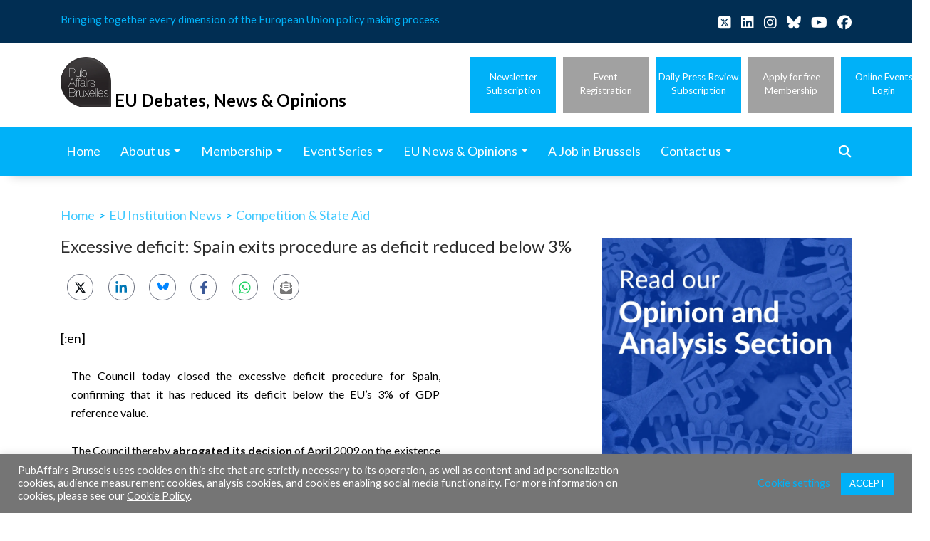

--- FILE ---
content_type: text/html; charset=UTF-8
request_url: https://www.pubaffairsbruxelles.eu/eu-institution-news/excessive-deficit-spain-exits-procedure-as-deficit-reduced-below-3/
body_size: 20839
content:
<!doctype html>
<html lang="en-US">
<head>
	<meta charset="UTF-8">
	<meta name="viewport" content="width=device-width, initial-scale=1">
	<link rel="profile" href="https://gmpg.org/xfn/11">

	<meta name='robots' content='index, follow, max-image-preview:large, max-snippet:-1, max-video-preview:-1' />

	<!-- This site is optimized with the Yoast SEO plugin v26.6 - https://yoast.com/wordpress/plugins/seo/ -->
	<title>Excessive deficit: Spain exits procedure as deficit reduced below 3% - PubAffairs Bruxelles</title>
	<link rel="canonical" href="https://www.pubaffairsbruxelles.eu/eu-institution-news/excessive-deficit-spain-exits-procedure-as-deficit-reduced-below-3/" />
	<meta property="og:locale" content="en_US" />
	<meta property="og:type" content="article" />
	<meta property="og:title" content="Excessive deficit: Spain exits procedure as deficit reduced below 3% - PubAffairs Bruxelles" />
	<meta property="og:description" content="[:en] The Council today closed the excessive deficit procedure for Spain, confirming that it has reduced its deficit below the EU&#8217;s 3% of GDP reference value. The Council thereby abrogated its decision of April 2009 on the existence of an excessive deficit in Spain. As a consequence, no member state remains subject to an excessive deficit procedure. [&hellip;]" />
	<meta property="og:url" content="https://www.pubaffairsbruxelles.eu/eu-institution-news/excessive-deficit-spain-exits-procedure-as-deficit-reduced-below-3/" />
	<meta property="og:site_name" content="PubAffairs Bruxelles" />
	<meta property="article:publisher" content="https://www.facebook.com/PubAffairsEU" />
	<meta property="og:image" content="https://www.pubaffairsbruxelles.eu/wp-content/uploads/2021/04/pubaffairs-bruxelles-logo.png" />
	<meta property="og:image:width" content="500" />
	<meta property="og:image:height" content="500" />
	<meta property="og:image:type" content="image/png" />
	<meta name="twitter:card" content="summary_large_image" />
	<meta name="twitter:site" content="@PubAffairsEU" />
	<meta name="twitter:label1" content="Est. reading time" />
	<meta name="twitter:data1" content="2 minutes" />
	<script type="application/ld+json" class="yoast-schema-graph">{"@context":"https://schema.org","@graph":[{"@type":"WebPage","@id":"https://www.pubaffairsbruxelles.eu/eu-institution-news/excessive-deficit-spain-exits-procedure-as-deficit-reduced-below-3/","url":"https://www.pubaffairsbruxelles.eu/eu-institution-news/excessive-deficit-spain-exits-procedure-as-deficit-reduced-below-3/","name":"Excessive deficit: Spain exits procedure as deficit reduced below 3% - PubAffairs Bruxelles","isPartOf":{"@id":"https://www.pubaffairsbruxelles.eu/#website"},"datePublished":"2019-06-14T14:02:48+00:00","breadcrumb":{"@id":"https://www.pubaffairsbruxelles.eu/eu-institution-news/excessive-deficit-spain-exits-procedure-as-deficit-reduced-below-3/#breadcrumb"},"inLanguage":"en-US","potentialAction":[{"@type":"ReadAction","target":["https://www.pubaffairsbruxelles.eu/eu-institution-news/excessive-deficit-spain-exits-procedure-as-deficit-reduced-below-3/"]}]},{"@type":"BreadcrumbList","@id":"https://www.pubaffairsbruxelles.eu/eu-institution-news/excessive-deficit-spain-exits-procedure-as-deficit-reduced-below-3/#breadcrumb","itemListElement":[{"@type":"ListItem","position":1,"name":"Home","item":"https://www.pubaffairsbruxelles.eu/"},{"@type":"ListItem","position":2,"name":"EU Institutions News","item":"https://www.pubaffairsbruxelles.eu/eu-institution-news/"},{"@type":"ListItem","position":3,"name":"Excessive deficit: Spain exits procedure as deficit reduced below 3%"}]},{"@type":"WebSite","@id":"https://www.pubaffairsbruxelles.eu/#website","url":"https://www.pubaffairsbruxelles.eu/","name":"PubAffairs Bruxelles","description":"Bringing together every dimension of the European Union policy making process","publisher":{"@id":"https://www.pubaffairsbruxelles.eu/#organization"},"potentialAction":[{"@type":"SearchAction","target":{"@type":"EntryPoint","urlTemplate":"https://www.pubaffairsbruxelles.eu/?s={search_term_string}"},"query-input":{"@type":"PropertyValueSpecification","valueRequired":true,"valueName":"search_term_string"}}],"inLanguage":"en-US"},{"@type":"Organization","@id":"https://www.pubaffairsbruxelles.eu/#organization","name":"PubAffairs Bruxelles","url":"https://www.pubaffairsbruxelles.eu/","logo":{"@type":"ImageObject","inLanguage":"en-US","@id":"https://www.pubaffairsbruxelles.eu/#/schema/logo/image/","url":"https://www.pubaffairsbruxelles.eu/wp-content/uploads/2021/04/cropped-pubaffairs-bruxelles-logo.png","contentUrl":"https://www.pubaffairsbruxelles.eu/wp-content/uploads/2021/04/cropped-pubaffairs-bruxelles-logo.png","width":512,"height":512,"caption":"PubAffairs Bruxelles"},"image":{"@id":"https://www.pubaffairsbruxelles.eu/#/schema/logo/image/"},"sameAs":["https://www.facebook.com/PubAffairsEU","https://x.com/PubAffairsEU","https://www.linkedin.com/company/pubaffairs-bruxelles-eu-debates-news-opinions/","https://www.instagram.com/pubaffairs_eu/","https://www.youtube.com/c/PubAffairsBruxelles"]}]}</script>
	<!-- / Yoast SEO plugin. -->


<link rel='dns-prefetch' href='//cdnjs.cloudflare.com' />
<link rel="alternate" title="oEmbed (JSON)" type="application/json+oembed" href="https://www.pubaffairsbruxelles.eu/wp-json/oembed/1.0/embed?url=https%3A%2F%2Fwww.pubaffairsbruxelles.eu%2Feu-institution-news%2Fexcessive-deficit-spain-exits-procedure-as-deficit-reduced-below-3%2F" />
<link rel="alternate" title="oEmbed (XML)" type="text/xml+oembed" href="https://www.pubaffairsbruxelles.eu/wp-json/oembed/1.0/embed?url=https%3A%2F%2Fwww.pubaffairsbruxelles.eu%2Feu-institution-news%2Fexcessive-deficit-spain-exits-procedure-as-deficit-reduced-below-3%2F&#038;format=xml" />
<style id='wp-img-auto-sizes-contain-inline-css' type='text/css'>
img:is([sizes=auto i],[sizes^="auto," i]){contain-intrinsic-size:3000px 1500px}
/*# sourceURL=wp-img-auto-sizes-contain-inline-css */
</style>
<link rel='stylesheet' id='fontawesome-css' href='https://cdnjs.cloudflare.com/ajax/libs/font-awesome/6.7.2/css/all.min.css?ver=6.9' type='text/css' media='all' />
<style id='wp-emoji-styles-inline-css' type='text/css'>

	img.wp-smiley, img.emoji {
		display: inline !important;
		border: none !important;
		box-shadow: none !important;
		height: 1em !important;
		width: 1em !important;
		margin: 0 0.07em !important;
		vertical-align: -0.1em !important;
		background: none !important;
		padding: 0 !important;
	}
/*# sourceURL=wp-emoji-styles-inline-css */
</style>
<link rel='stylesheet' id='wp-block-library-css' href='https://www.pubaffairsbruxelles.eu/wp-includes/css/dist/block-library/style.min.css?ver=6.9' type='text/css' media='all' />
<style id='global-styles-inline-css' type='text/css'>
:root{--wp--preset--aspect-ratio--square: 1;--wp--preset--aspect-ratio--4-3: 4/3;--wp--preset--aspect-ratio--3-4: 3/4;--wp--preset--aspect-ratio--3-2: 3/2;--wp--preset--aspect-ratio--2-3: 2/3;--wp--preset--aspect-ratio--16-9: 16/9;--wp--preset--aspect-ratio--9-16: 9/16;--wp--preset--color--black: #000000;--wp--preset--color--cyan-bluish-gray: #abb8c3;--wp--preset--color--white: #ffffff;--wp--preset--color--pale-pink: #f78da7;--wp--preset--color--vivid-red: #cf2e2e;--wp--preset--color--luminous-vivid-orange: #ff6900;--wp--preset--color--luminous-vivid-amber: #fcb900;--wp--preset--color--light-green-cyan: #7bdcb5;--wp--preset--color--vivid-green-cyan: #00d084;--wp--preset--color--pale-cyan-blue: #8ed1fc;--wp--preset--color--vivid-cyan-blue: #0693e3;--wp--preset--color--vivid-purple: #9b51e0;--wp--preset--gradient--vivid-cyan-blue-to-vivid-purple: linear-gradient(135deg,rgb(6,147,227) 0%,rgb(155,81,224) 100%);--wp--preset--gradient--light-green-cyan-to-vivid-green-cyan: linear-gradient(135deg,rgb(122,220,180) 0%,rgb(0,208,130) 100%);--wp--preset--gradient--luminous-vivid-amber-to-luminous-vivid-orange: linear-gradient(135deg,rgb(252,185,0) 0%,rgb(255,105,0) 100%);--wp--preset--gradient--luminous-vivid-orange-to-vivid-red: linear-gradient(135deg,rgb(255,105,0) 0%,rgb(207,46,46) 100%);--wp--preset--gradient--very-light-gray-to-cyan-bluish-gray: linear-gradient(135deg,rgb(238,238,238) 0%,rgb(169,184,195) 100%);--wp--preset--gradient--cool-to-warm-spectrum: linear-gradient(135deg,rgb(74,234,220) 0%,rgb(151,120,209) 20%,rgb(207,42,186) 40%,rgb(238,44,130) 60%,rgb(251,105,98) 80%,rgb(254,248,76) 100%);--wp--preset--gradient--blush-light-purple: linear-gradient(135deg,rgb(255,206,236) 0%,rgb(152,150,240) 100%);--wp--preset--gradient--blush-bordeaux: linear-gradient(135deg,rgb(254,205,165) 0%,rgb(254,45,45) 50%,rgb(107,0,62) 100%);--wp--preset--gradient--luminous-dusk: linear-gradient(135deg,rgb(255,203,112) 0%,rgb(199,81,192) 50%,rgb(65,88,208) 100%);--wp--preset--gradient--pale-ocean: linear-gradient(135deg,rgb(255,245,203) 0%,rgb(182,227,212) 50%,rgb(51,167,181) 100%);--wp--preset--gradient--electric-grass: linear-gradient(135deg,rgb(202,248,128) 0%,rgb(113,206,126) 100%);--wp--preset--gradient--midnight: linear-gradient(135deg,rgb(2,3,129) 0%,rgb(40,116,252) 100%);--wp--preset--font-size--small: 13px;--wp--preset--font-size--medium: 20px;--wp--preset--font-size--large: 36px;--wp--preset--font-size--x-large: 42px;--wp--preset--spacing--20: 0.44rem;--wp--preset--spacing--30: 0.67rem;--wp--preset--spacing--40: 1rem;--wp--preset--spacing--50: 1.5rem;--wp--preset--spacing--60: 2.25rem;--wp--preset--spacing--70: 3.38rem;--wp--preset--spacing--80: 5.06rem;--wp--preset--shadow--natural: 6px 6px 9px rgba(0, 0, 0, 0.2);--wp--preset--shadow--deep: 12px 12px 50px rgba(0, 0, 0, 0.4);--wp--preset--shadow--sharp: 6px 6px 0px rgba(0, 0, 0, 0.2);--wp--preset--shadow--outlined: 6px 6px 0px -3px rgb(255, 255, 255), 6px 6px rgb(0, 0, 0);--wp--preset--shadow--crisp: 6px 6px 0px rgb(0, 0, 0);}:where(.is-layout-flex){gap: 0.5em;}:where(.is-layout-grid){gap: 0.5em;}body .is-layout-flex{display: flex;}.is-layout-flex{flex-wrap: wrap;align-items: center;}.is-layout-flex > :is(*, div){margin: 0;}body .is-layout-grid{display: grid;}.is-layout-grid > :is(*, div){margin: 0;}:where(.wp-block-columns.is-layout-flex){gap: 2em;}:where(.wp-block-columns.is-layout-grid){gap: 2em;}:where(.wp-block-post-template.is-layout-flex){gap: 1.25em;}:where(.wp-block-post-template.is-layout-grid){gap: 1.25em;}.has-black-color{color: var(--wp--preset--color--black) !important;}.has-cyan-bluish-gray-color{color: var(--wp--preset--color--cyan-bluish-gray) !important;}.has-white-color{color: var(--wp--preset--color--white) !important;}.has-pale-pink-color{color: var(--wp--preset--color--pale-pink) !important;}.has-vivid-red-color{color: var(--wp--preset--color--vivid-red) !important;}.has-luminous-vivid-orange-color{color: var(--wp--preset--color--luminous-vivid-orange) !important;}.has-luminous-vivid-amber-color{color: var(--wp--preset--color--luminous-vivid-amber) !important;}.has-light-green-cyan-color{color: var(--wp--preset--color--light-green-cyan) !important;}.has-vivid-green-cyan-color{color: var(--wp--preset--color--vivid-green-cyan) !important;}.has-pale-cyan-blue-color{color: var(--wp--preset--color--pale-cyan-blue) !important;}.has-vivid-cyan-blue-color{color: var(--wp--preset--color--vivid-cyan-blue) !important;}.has-vivid-purple-color{color: var(--wp--preset--color--vivid-purple) !important;}.has-black-background-color{background-color: var(--wp--preset--color--black) !important;}.has-cyan-bluish-gray-background-color{background-color: var(--wp--preset--color--cyan-bluish-gray) !important;}.has-white-background-color{background-color: var(--wp--preset--color--white) !important;}.has-pale-pink-background-color{background-color: var(--wp--preset--color--pale-pink) !important;}.has-vivid-red-background-color{background-color: var(--wp--preset--color--vivid-red) !important;}.has-luminous-vivid-orange-background-color{background-color: var(--wp--preset--color--luminous-vivid-orange) !important;}.has-luminous-vivid-amber-background-color{background-color: var(--wp--preset--color--luminous-vivid-amber) !important;}.has-light-green-cyan-background-color{background-color: var(--wp--preset--color--light-green-cyan) !important;}.has-vivid-green-cyan-background-color{background-color: var(--wp--preset--color--vivid-green-cyan) !important;}.has-pale-cyan-blue-background-color{background-color: var(--wp--preset--color--pale-cyan-blue) !important;}.has-vivid-cyan-blue-background-color{background-color: var(--wp--preset--color--vivid-cyan-blue) !important;}.has-vivid-purple-background-color{background-color: var(--wp--preset--color--vivid-purple) !important;}.has-black-border-color{border-color: var(--wp--preset--color--black) !important;}.has-cyan-bluish-gray-border-color{border-color: var(--wp--preset--color--cyan-bluish-gray) !important;}.has-white-border-color{border-color: var(--wp--preset--color--white) !important;}.has-pale-pink-border-color{border-color: var(--wp--preset--color--pale-pink) !important;}.has-vivid-red-border-color{border-color: var(--wp--preset--color--vivid-red) !important;}.has-luminous-vivid-orange-border-color{border-color: var(--wp--preset--color--luminous-vivid-orange) !important;}.has-luminous-vivid-amber-border-color{border-color: var(--wp--preset--color--luminous-vivid-amber) !important;}.has-light-green-cyan-border-color{border-color: var(--wp--preset--color--light-green-cyan) !important;}.has-vivid-green-cyan-border-color{border-color: var(--wp--preset--color--vivid-green-cyan) !important;}.has-pale-cyan-blue-border-color{border-color: var(--wp--preset--color--pale-cyan-blue) !important;}.has-vivid-cyan-blue-border-color{border-color: var(--wp--preset--color--vivid-cyan-blue) !important;}.has-vivid-purple-border-color{border-color: var(--wp--preset--color--vivid-purple) !important;}.has-vivid-cyan-blue-to-vivid-purple-gradient-background{background: var(--wp--preset--gradient--vivid-cyan-blue-to-vivid-purple) !important;}.has-light-green-cyan-to-vivid-green-cyan-gradient-background{background: var(--wp--preset--gradient--light-green-cyan-to-vivid-green-cyan) !important;}.has-luminous-vivid-amber-to-luminous-vivid-orange-gradient-background{background: var(--wp--preset--gradient--luminous-vivid-amber-to-luminous-vivid-orange) !important;}.has-luminous-vivid-orange-to-vivid-red-gradient-background{background: var(--wp--preset--gradient--luminous-vivid-orange-to-vivid-red) !important;}.has-very-light-gray-to-cyan-bluish-gray-gradient-background{background: var(--wp--preset--gradient--very-light-gray-to-cyan-bluish-gray) !important;}.has-cool-to-warm-spectrum-gradient-background{background: var(--wp--preset--gradient--cool-to-warm-spectrum) !important;}.has-blush-light-purple-gradient-background{background: var(--wp--preset--gradient--blush-light-purple) !important;}.has-blush-bordeaux-gradient-background{background: var(--wp--preset--gradient--blush-bordeaux) !important;}.has-luminous-dusk-gradient-background{background: var(--wp--preset--gradient--luminous-dusk) !important;}.has-pale-ocean-gradient-background{background: var(--wp--preset--gradient--pale-ocean) !important;}.has-electric-grass-gradient-background{background: var(--wp--preset--gradient--electric-grass) !important;}.has-midnight-gradient-background{background: var(--wp--preset--gradient--midnight) !important;}.has-small-font-size{font-size: var(--wp--preset--font-size--small) !important;}.has-medium-font-size{font-size: var(--wp--preset--font-size--medium) !important;}.has-large-font-size{font-size: var(--wp--preset--font-size--large) !important;}.has-x-large-font-size{font-size: var(--wp--preset--font-size--x-large) !important;}
/*# sourceURL=global-styles-inline-css */
</style>

<style id='classic-theme-styles-inline-css' type='text/css'>
/*! This file is auto-generated */
.wp-block-button__link{color:#fff;background-color:#32373c;border-radius:9999px;box-shadow:none;text-decoration:none;padding:calc(.667em + 2px) calc(1.333em + 2px);font-size:1.125em}.wp-block-file__button{background:#32373c;color:#fff;text-decoration:none}
/*# sourceURL=/wp-includes/css/classic-themes.min.css */
</style>
<link rel='stylesheet' id='cookie-law-info-css' href='https://www.pubaffairsbruxelles.eu/wp-content/plugins/cookie-law-info/legacy/public/css/cookie-law-info-public.css?ver=3.3.8' type='text/css' media='all' />
<link rel='stylesheet' id='cookie-law-info-gdpr-css' href='https://www.pubaffairsbruxelles.eu/wp-content/plugins/cookie-law-info/legacy/public/css/cookie-law-info-gdpr.css?ver=3.3.8' type='text/css' media='all' />
<link rel='stylesheet' id='ctf_styles-css' href='https://www.pubaffairsbruxelles.eu/wp-content/plugins/custom-twitter-feeds-pro/css/ctf-styles.min.css?ver=2.5.2' type='text/css' media='all' />
<link rel='stylesheet' id='bootstrap-style-css' href='https://www.pubaffairsbruxelles.eu/wp-content/themes/pubaffairs/bootstrap/css/bootstrap.min.css?ver=6.9' type='text/css' media='all' />
<link rel='stylesheet' id='pubaffairs-style-css' href='https://www.pubaffairsbruxelles.eu/wp-content/themes/pubaffairs/style.css?ver=1.0.0' type='text/css' media='all' />
<link rel='stylesheet' id='pubaffairs-custom-style-css' href='https://www.pubaffairsbruxelles.eu/wp-content/themes/pubaffairs/style-new.css?ver=6.9' type='text/css' media='all' />
<script data-cfasync="false" src="https://www.pubaffairsbruxelles.eu/wp-includes/js/jquery/jquery.min.js?ver=3.7.1" id="jquery-core-js"></script>
<script src="https://www.pubaffairsbruxelles.eu/wp-includes/js/jquery/jquery-migrate.min.js?ver=3.4.1" id="jquery-migrate-js"></script>
<script id="cookie-law-info-js-extra">
var Cli_Data = {"nn_cookie_ids":[],"cookielist":[],"non_necessary_cookies":[],"ccpaEnabled":"","ccpaRegionBased":"","ccpaBarEnabled":"","strictlyEnabled":["necessary","obligatoire"],"ccpaType":"gdpr","js_blocking":"1","custom_integration":"","triggerDomRefresh":"","secure_cookies":""};
var cli_cookiebar_settings = {"animate_speed_hide":"500","animate_speed_show":"500","background":"#757575","border":"#b1a6a6c2","border_on":"","button_1_button_colour":"#00b1f8","button_1_button_hover":"#008ec6","button_1_link_colour":"#fff","button_1_as_button":"1","button_1_new_win":"","button_2_button_colour":"#333","button_2_button_hover":"#292929","button_2_link_colour":"#ffffff","button_2_as_button":"","button_2_hidebar":"","button_3_button_colour":"#3566bb","button_3_button_hover":"#2a5296","button_3_link_colour":"#fff","button_3_as_button":"1","button_3_new_win":"","button_4_button_colour":"#000","button_4_button_hover":"#000000","button_4_link_colour":"#00b1f8","button_4_as_button":"","button_7_button_colour":"#00b1f8","button_7_button_hover":"#008ec6","button_7_link_colour":"#fff","button_7_as_button":"1","button_7_new_win":"","font_family":"inherit","header_fix":"","notify_animate_hide":"1","notify_animate_show":"","notify_div_id":"#cookie-law-info-bar","notify_position_horizontal":"right","notify_position_vertical":"bottom","scroll_close":"","scroll_close_reload":"","accept_close_reload":"","reject_close_reload":"","showagain_tab":"","showagain_background":"#fff","showagain_border":"#000","showagain_div_id":"#cookie-law-info-again","showagain_x_position":"100px","text":"#ffffff","show_once_yn":"","show_once":"10000","logging_on":"","as_popup":"","popup_overlay":"1","bar_heading_text":"","cookie_bar_as":"banner","popup_showagain_position":"bottom-right","widget_position":"left"};
var log_object = {"ajax_url":"https://www.pubaffairsbruxelles.eu/wp-admin/admin-ajax.php"};
//# sourceURL=cookie-law-info-js-extra
</script>
<script src="https://www.pubaffairsbruxelles.eu/wp-content/plugins/cookie-law-info/legacy/public/js/cookie-law-info-public.js?ver=3.3.8" id="cookie-law-info-js"></script>
<script src="https://www.pubaffairsbruxelles.eu/wp-content/themes/pubaffairs/bootstrap/js/bootstrap.bundle.min.js?ver=6.9" id="bootstrap-js-js"></script>
<link rel="https://api.w.org/" href="https://www.pubaffairsbruxelles.eu/wp-json/" /><link rel="alternate" title="JSON" type="application/json" href="https://www.pubaffairsbruxelles.eu/wp-json/wp/v2/eu-institution-news/13299" /><link rel="icon" href="https://www.pubaffairsbruxelles.eu/wp-content/uploads/2021/04/cropped-pubaffairs-bruxelles-logo-32x32.png" sizes="32x32" />
<link rel="icon" href="https://www.pubaffairsbruxelles.eu/wp-content/uploads/2021/04/cropped-pubaffairs-bruxelles-logo-192x192.png" sizes="192x192" />
<link rel="apple-touch-icon" href="https://www.pubaffairsbruxelles.eu/wp-content/uploads/2021/04/cropped-pubaffairs-bruxelles-logo-180x180.png" />
<meta name="msapplication-TileImage" content="https://www.pubaffairsbruxelles.eu/wp-content/uploads/2021/04/cropped-pubaffairs-bruxelles-logo-270x270.png" />

        <!-- Google Tag Manager -->
    <script>(function(w,d,s,l,i){w[l]=w[l]||[];w[l].push({'gtm.start':
                new Date().getTime(),event:'gtm.js'});var f=d.getElementsByTagName(s)[0],
            j=d.createElement(s),dl=l!='dataLayer'?'&l='+l:'';j.async=true;j.src=
            'https://www.googletagmanager.com/gtm.js?id='+i+dl;f.parentNode.insertBefore(j,f);
        })(window,document,'script','dataLayer','GTM-5X4QGF8');</script>
    <!-- End Google Tag Manager -->
<link rel='stylesheet' id='cookie-law-info-table-css' href='https://www.pubaffairsbruxelles.eu/wp-content/plugins/cookie-law-info/legacy/public/css/cookie-law-info-table.css?ver=3.3.8' type='text/css' media='all' />
</head>

<body class="wp-singular eu-institution-news-template-default single single-eu-institution-news postid-13299 single-format-post-format wp-custom-logo wp-theme-pubaffairs no-sidebar">
<!-- Google Tag Manager (noscript) -->
<noscript><iframe src="https://www.googletagmanager.com/ns.html?id=GTM-5X4QGF8"
                  height="0" width="0" style="display:none;visibility:hidden"></iframe></noscript>
<!-- End Google Tag Manager (noscript) -->
<div id="page" class="site">
	<a class="skip-link screen-reader-text" href="#primary">Skip to content</a>

	<header id="masthead" class="site-header sticky-top">
        <div class="site-head-info d-none d-lg-block">
            <div class="container-lg">
                <div class="row">
                    <div class="claim col">
						                            <p class="site-description">Bringing together every dimension of the European Union policy making process</p>
						                    </div>
                                        <div class="social col" style="max-width: 300px;">
                                                    <a href="https://x.com/PubAffairsEU" target="_blank">
                                <i class="fa-brands fa-square-x-twitter"></i>
                            </a>
                                                    <a href="https://www.linkedin.com/company/pubaffairs-bruxelles-eu-debates-news-opinions/" target="_blank">
                                <i class="fa-brands fa-linkedin"></i>
                            </a>
                                                    <a href="https://www.instagram.com/pubaffairs_eu/" target="_blank">
                                <i class="fa-brands fa-instagram"></i>
                            </a>
                                                    <a href="https://bsky.app/profile/pubaffairsbruxelles.eu" target="_blank">
                                <i class="fa-brands fa-bluesky"></i>
                            </a>
                                                    <a href="https://www.youtube.com/@PubAffairsBruxelles" target="_blank">
                                <i class="fa-brands fa-youtube"></i>
                            </a>
                                                    <a href="https://www.facebook.com/PubAffairsEU" target="_blank">
                                <i class="fa-brands fa-facebook"></i>
                            </a>
                                            </div>
					                </div>
            </div>
        </div>

		<div class="site-branding container-lg d-none d-lg-block">
            <div class="row">
                <div class="site-logo col-lg-6 col-md-12">
                                        <a href="https://www.pubaffairsbruxelles.eu/" rel="home">
                        <img src="https://www.pubaffairsbruxelles.eu/wp-content/uploads/2021/04/pubaffairs-bruxelles-logo.png" width="71" height="71" alt="PubAffairs Bruxelles">

                    </a>
                                            <p class="site-title"><a href="https://www.pubaffairsbruxelles.eu/" rel="home">EU Debates, News & Opinions</a></p>
                                    </div>
                <div class="head-actions col-lg-6 col-md-12 right">
                    <div class="newsletter-subscription text-center">
                        <a href="https://www.pubaffairsbruxelles.eu/subscribe-to-our-newsletter/" class="btn">Newsletter<br />Subscription</a>
                    </div>
                    <div class="event-registration text-center">
                        <a href="https://www.pubaffairsbruxelles.eu/event-registration/" class="btn">Event<br />Registration</a>
                    </div>
                    <div class="free-membership text-center" style="white-space: nowrap;">
                        <a href="https://www.pubaffairsbruxelles.eu/daily-press-review-subscription/" class="btn">Daily Press Review<br />Subscription</a>
                    </div>
                    <div class="streaming text-center">
                        <a href="https://www.pubaffairsbruxelles.eu/apply/" class="btn">Apply for free<br />Membership</a>
                    </div>
                    <div class="free-membership text-center">
                        <a href="https://streaming.pubaffairsbruxelles.eu/" target="_blank" class="btn">Online Events<br />Login</a>
                    </div>
                </div>
            </div>
		</div><!-- .site-branding -->

		<nav id="site-navigation" class="main-navigation">
            <nav class="navbar navbar-expand-lg navbar-light">
                <div class="container">
                    <div class="d-md-block d-lg-none mobile-menu">
                        <div class="left-side">
                            <a href="https://www.pubaffairsbruxelles.eu/" rel="home">
                                <img src="https://www.pubaffairsbruxelles.eu/wp-content/uploads/2021/04/pubaffairs-bruxelles-logo.png" width="40" height="40" alt="PubAffairs Bruxelles">

                            </a>
                            <p class="site-title"><a href="https://www.pubaffairsbruxelles.eu/" rel="home">EU Debates, News & Opinions</a></p>
                        </div>
                        <div class="right-side">
                            <button class="navbar-toggler" type="button" data-toggle="collapse" data-target="#navbar-menu-main" aria-controls="navbar-menu-main" aria-expanded="false" aria-label="Toggle navigation">
                                <span class="navbar-toggler-icon"></span>
                            </button>
                        </div>
                    </div>
					<div id="navbar-menu-main" class="collapse navbar-collapse"><ul id="primary-menu" class="navbar-nav" itemscope itemtype="http://www.schema.org/SiteNavigationElement"><li  id="menu-item-14" class="menu-item menu-item-type-post_type menu-item-object-page menu-item-home menu-item-14 nav-item"><a itemprop="url" href="https://www.pubaffairsbruxelles.eu/" class="nav-link"><span itemprop="name">Home</span></a></li>
<li  id="menu-item-17574" class="menu-item menu-item-type-custom menu-item-object-custom menu-item-has-children dropdown menu-item-17574 nav-item"><a href="#" data-toggle="dropdown" aria-haspopup="true" aria-expanded="false" class="dropdown-toggle nav-link" id="menu-item-dropdown-17574"><span itemprop="name">About us</span></a>
<ul class="dropdown-menu" aria-labelledby="menu-item-dropdown-17574">
	<li  id="menu-item-39242" class="menu-item menu-item-type-post_type menu-item-object-page menu-item-39242 nav-item"><a itemprop="url" href="https://www.pubaffairsbruxelles.eu/about-us-pubaffairs-bruxelles/" class="dropdown-item"><span itemprop="name">About us</span></a></li>
	<li  id="menu-item-21241" class="menu-item menu-item-type-post_type menu-item-object-page menu-item-21241 nav-item"><a itemprop="url" href="https://www.pubaffairsbruxelles.eu/about-us-pubaffairs-bruxelles/mission/" class="dropdown-item"><span itemprop="name">Mission</span></a></li>
	<li  id="menu-item-21242" class="menu-item menu-item-type-post_type menu-item-object-page menu-item-21242 nav-item"><a itemprop="url" href="https://www.pubaffairsbruxelles.eu/about-us-pubaffairs-bruxelles/team/" class="dropdown-item"><span itemprop="name">Team</span></a></li>
	<li  id="menu-item-21271" class="menu-item menu-item-type-post_type menu-item-object-page menu-item-21271 nav-item"><a itemprop="url" href="https://www.pubaffairsbruxelles.eu/about-us-pubaffairs-bruxelles/community/" class="dropdown-item"><span itemprop="name">Community</span></a></li>
	<li  id="menu-item-21245" class="menu-item menu-item-type-post_type menu-item-object-page menu-item-21245 nav-item"><a itemprop="url" href="https://www.pubaffairsbruxelles.eu/about-us-pubaffairs-bruxelles/programmes/" class="dropdown-item"><span itemprop="name">Programmes</span></a></li>
	<li  id="menu-item-37003" class="menu-item menu-item-type-post_type_archive menu-item-object-release menu-item-37003 nav-item"><a itemprop="url" href="https://www.pubaffairsbruxelles.eu/release/" class="dropdown-item"><span itemprop="name">Our Releases</span></a></li>
	<li  id="menu-item-52096" class="menu-item menu-item-type-post_type menu-item-object-page menu-item-52096 nav-item"><a itemprop="url" href="https://www.pubaffairsbruxelles.eu/associated-partners/" class="dropdown-item"><span itemprop="name">Associated Partners</span></a></li>
	<li  id="menu-item-43228" class="menu-item menu-item-type-post_type menu-item-object-page menu-item-43228 nav-item"><a itemprop="url" href="https://www.pubaffairsbruxelles.eu/about-us-pubaffairs-bruxelles/partnerships/" class="dropdown-item"><span itemprop="name">Editorial Partners</span></a></li>
	<li  id="menu-item-43229" class="menu-item menu-item-type-post_type menu-item-object-page menu-item-43229 nav-item"><a itemprop="url" href="https://www.pubaffairsbruxelles.eu/about-us-pubaffairs-bruxelles/valued-sources/" class="dropdown-item"><span itemprop="name">Valued Sources</span></a></li>
	<li  id="menu-item-21259" class="menu-item menu-item-type-post_type menu-item-object-page menu-item-21259 nav-item"><a itemprop="url" href="https://www.pubaffairsbruxelles.eu/about-us-pubaffairs-bruxelles/friends/" class="dropdown-item"><span itemprop="name">Friends</span></a></li>
</ul>
</li>
<li  id="menu-item-17580" class="menu-item menu-item-type-custom menu-item-object-custom menu-item-has-children dropdown menu-item-17580 nav-item"><a href="#" data-toggle="dropdown" aria-haspopup="true" aria-expanded="false" class="dropdown-toggle nav-link" id="menu-item-dropdown-17580"><span itemprop="name">Membership</span></a>
<ul class="dropdown-menu" aria-labelledby="menu-item-dropdown-17580">
	<li  id="menu-item-21268" class="menu-item menu-item-type-post_type menu-item-object-page menu-item-21268 nav-item"><a itemprop="url" href="https://www.pubaffairsbruxelles.eu/why-join-us/" class="dropdown-item"><span itemprop="name">Why Join Us?</span></a></li>
	<li  id="menu-item-37317" class="menu-item menu-item-type-post_type menu-item-object-page menu-item-37317 nav-item"><a itemprop="url" href="https://www.pubaffairsbruxelles.eu/apply/" class="dropdown-item"><span itemprop="name">Apply for Free Membership</span></a></li>
</ul>
</li>
<li  id="menu-item-17590" class="menu-item menu-item-type-post_type_archive menu-item-object-event menu-item-has-children dropdown menu-item-17590 nav-item"><a href="#" data-toggle="dropdown" aria-haspopup="true" aria-expanded="false" class="dropdown-toggle nav-link" id="menu-item-dropdown-17590"><span itemprop="name">Event Series</span></a>
<ul class="dropdown-menu" aria-labelledby="menu-item-dropdown-17590">
	<li  id="menu-item-37467" class="menu-item menu-item-type-post_type menu-item-object-page menu-item-37467 nav-item"><a itemprop="url" href="https://www.pubaffairsbruxelles.eu/event-registration/" class="dropdown-item"><span itemprop="name">Event Registration</span></a></li>
	<li  id="menu-item-28006" class="menu-item menu-item-type-post_type menu-item-object-page menu-item-28006 nav-item"><a itemprop="url" href="https://www.pubaffairsbruxelles.eu/upcoming-events/" class="dropdown-item"><span itemprop="name">Upcoming Events</span></a></li>
	<li  id="menu-item-28002" class="menu-item menu-item-type-post_type_archive menu-item-object-event menu-item-28002 nav-item"><a itemprop="url" href="https://www.pubaffairsbruxelles.eu/event/" class="dropdown-item"><span itemprop="name">Event Series</span></a></li>
	<li  id="menu-item-32216" class="menu-item menu-item-type-post_type menu-item-object-page menu-item-32216 nav-item"><a itemprop="url" href="https://www.pubaffairsbruxelles.eu/special-events/" class="dropdown-item"><span itemprop="name">Special Events</span></a></li>
	<li  id="menu-item-28011" class="menu-item menu-item-type-post_type menu-item-object-page menu-item-28011 nav-item"><a itemprop="url" href="https://www.pubaffairsbruxelles.eu/event-highlights/" class="dropdown-item"><span itemprop="name">Event Highlights</span></a></li>
	<li  id="menu-item-28001" class="menu-item menu-item-type-post_type_archive menu-item-object-speaker menu-item-28001 nav-item"><a itemprop="url" href="https://www.pubaffairsbruxelles.eu/speaker/" class="dropdown-item"><span itemprop="name">Speakers</span></a></li>
	<li  id="menu-item-28000" class="menu-item menu-item-type-post_type_archive menu-item-object-moderator menu-item-28000 nav-item"><a itemprop="url" href="https://www.pubaffairsbruxelles.eu/moderator/" class="dropdown-item"><span itemprop="name">Moderators</span></a></li>
	<li  id="menu-item-32974" class="menu-item menu-item-type-post_type menu-item-object-page menu-item-32974 nav-item"><a itemprop="url" href="https://www.pubaffairsbruxelles.eu/event-photo-albums/" class="dropdown-item"><span itemprop="name">Event Photo Albums</span></a></li>
	<li  id="menu-item-52665" class="menu-item menu-item-type-post_type menu-item-object-page menu-item-52665 nav-item"><a itemprop="url" href="https://www.pubaffairsbruxelles.eu/panel-insights/" class="dropdown-item"><span itemprop="name">Panel Insights</span></a></li>
</ul>
</li>
<li  id="menu-item-17576" class="menu-item menu-item-type-custom menu-item-object-custom menu-item-has-children dropdown menu-item-17576 nav-item"><a href="#" data-toggle="dropdown" aria-haspopup="true" aria-expanded="false" class="dropdown-toggle nav-link" id="menu-item-dropdown-17576"><span itemprop="name">EU News &#038; Opinions</span></a>
<ul class="dropdown-menu" aria-labelledby="menu-item-dropdown-17576">
	<li  id="menu-item-17591" class="menu-item menu-item-type-post_type_archive menu-item-object-eu-institution-news menu-item-17591 nav-item"><a itemprop="url" href="https://www.pubaffairsbruxelles.eu/eu-institution-news/" class="dropdown-item"><span itemprop="name">EU Institutions News</span></a></li>
	<li  id="menu-item-17592" class="menu-item menu-item-type-post_type_archive menu-item-object-eu-in-the-media menu-item-17592 nav-item"><a itemprop="url" href="https://www.pubaffairsbruxelles.eu/eu-in-the-media/" class="dropdown-item"><span itemprop="name">EU in the Media</span></a></li>
	<li  id="menu-item-17593" class="menu-item menu-item-type-post_type_archive menu-item-object-opinion-analysis menu-item-17593 nav-item"><a itemprop="url" href="https://www.pubaffairsbruxelles.eu/opinion-analysis/" class="dropdown-item"><span itemprop="name">Opinion &#038; Analysis</span></a></li>
	<li  id="menu-item-34966" class="menu-item menu-item-type-post_type_archive menu-item-object-podcast menu-item-34966 nav-item"><a itemprop="url" href="https://www.pubaffairsbruxelles.eu/podcast/" class="dropdown-item"><span itemprop="name">Podcast Selection</span></a></li>
	<li  id="menu-item-46789" class="menu-item menu-item-type-post_type_archive menu-item-object-newsletter menu-item-46789 nav-item"><a itemprop="url" href="https://www.pubaffairsbruxelles.eu/newsletter/" class="dropdown-item"><span itemprop="name">The Finder &#8211; Monthly newsletter</span></a></li>
</ul>
</li>
<li  id="menu-item-21277" class="menu-item menu-item-type-post_type menu-item-object-page menu-item-21277 nav-item"><a itemprop="url" href="https://www.pubaffairsbruxelles.eu/how-to-find-a-job-in-brussels/" class="nav-link"><span itemprop="name">A Job in Brussels</span></a></li>
<li  id="menu-item-36683" class="menu-item menu-item-type-post_type menu-item-object-page menu-item-has-children dropdown menu-item-36683 nav-item"><a href="#" data-toggle="dropdown" aria-haspopup="true" aria-expanded="false" class="dropdown-toggle nav-link" id="menu-item-dropdown-36683"><span itemprop="name">Contact us</span></a>
<ul class="dropdown-menu" aria-labelledby="menu-item-dropdown-36683">
	<li  id="menu-item-36682" class="menu-item menu-item-type-post_type menu-item-object-page menu-item-36682 nav-item"><a itemprop="url" href="https://www.pubaffairsbruxelles.eu/contact-us/contact-us-for-general-inquiries/" class="dropdown-item"><span itemprop="name">General inquiries</span></a></li>
	<li  id="menu-item-36684" class="menu-item menu-item-type-post_type menu-item-object-page menu-item-36684 nav-item"><a itemprop="url" href="https://www.pubaffairsbruxelles.eu/contact-us/contact-us-for-event-related-inquiries/" class="dropdown-item"><span itemprop="name">Event-related questions</span></a></li>
	<li  id="menu-item-36687" class="menu-item menu-item-type-post_type menu-item-object-page menu-item-36687 nav-item"><a itemprop="url" href="https://www.pubaffairsbruxelles.eu/contact-us/contact-us-for-partnerships-sponsorships/" class="dropdown-item"><span itemprop="name">Partnerships &#038; sponsorships</span></a></li>
</ul>
</li>
</ul></div>                    <div class="searchbar">
                        <i class="fa fa-search" id="open-search" aria-hidden="true"></i>
                        <div class="search-container" style="display: none;">
                            <form role="search" method="get" class="search-form" action="https://www.pubaffairsbruxelles.eu/">
                                <div class="input-group p-3 mb-3">
                                    <input type="text" class="form-control" name="s" placeholder="Search" aria-label="Search" aria-describedby="button-search">
                                    <button class="btn btn-outline-secondary search-submit" type="submit" id="button-search">Search</button>
                                </div>
                            </form>
                        </div>

                    </div>
                </div>
            </nav>
		</nav><!-- #site-navigation -->
	</header><!-- #masthead -->

    <div class="bg-black">
        <main id="article-post" class="site-main container">

            <div class="row">
                <div class="col-sm-12 col-md-8">
					<article id="post-13299" class="post-13299 eu-institution-news type-eu-institution-news status-publish format-post-format hentry tag-spain sources-news-eu-council news-category-competition-state-aid">

	<div class="entry-content">
                <div class="text-left">

            <header class="entry-header">
                <div class="breadcrumb">
                    <a href="https://www.pubaffairsbruxelles.eu/">Home</a>
                    >
                    <a href="https://www.pubaffairsbruxelles.eu/eu-institution-news/">EU Institution News</a>
                    >
					<a href="https://www.pubaffairsbruxelles.eu/eu-institution-news/category/competition-state-aid/">Competition &amp; State Aid</a>                </div>
                <div class="entry-title">
					<h1>Excessive deficit: Spain exits procedure as deficit reduced below 3%</h1>                </div><!-- .entry-title -->
            </header><!-- .entry-header -->
            <div class="social-column">
				<div class="share-buttons">
<!--	<span class="share-text">--><!--</span>-->

    <!-- Sharingbutton Twitter -->
    <a class="resp-sharing-button__link" href="https://twitter.com/intent/tweet/?text=Excessive+deficit%3A+Spain+exits+procedure+as+deficit+reduced+below+3%25&url=https%3A%2F%2Fwww.pubaffairsbruxelles.eu%2Feu-institution-news%2Fexcessive-deficit-spain-exits-procedure-as-deficit-reduced-below-3%2F" target="_blank" rel="noopener" aria-label="Share on Twitter">
        <div class="resp-sharing-button resp-sharing-button--twitter resp-sharing-button--large"><div aria-hidden="true" class="resp-sharing-button__icon resp-sharing-button__icon--solidcircle">
                <svg viewBox="0 0 24 24" aria-hidden="true" class="r-4qtqp9 r-yyyyoo r-dnmrzs r-bnwqim r-lrvibr r-m6rgpd r-18jsvk2 r-rxcuwo r-1777fci r-m327ed r-494qqr"><g><path d="M18.244 2.25h3.308l-7.227 8.26 8.502 11.24H16.17l-5.214-6.817L4.99 21.75H1.68l7.73-8.835L1.254 2.25H8.08l4.713 6.231zm-1.161 17.52h1.833L7.084 4.126H5.117z"></path></g></svg>
            </div>        </div>
    </a>

    <!-- Sharingbutton LinkedIn -->
    <a class="resp-sharing-button__link" href="https://www.linkedin.com/shareArticle?mini=true&url=https%3A%2F%2Fwww.pubaffairsbruxelles.eu%2Feu-institution-news%2Fexcessive-deficit-spain-exits-procedure-as-deficit-reduced-below-3%2F&title=Excessive+deficit%3A+Spain+exits+procedure+as+deficit+reduced+below+3%25&summary=Excessive+deficit%3A+Spain+exits+procedure+as+deficit+reduced+below+3%25&source=https%3A%2F%2Fwww.pubaffairsbruxelles.eu%2Feu-institution-news%2Fexcessive-deficit-spain-exits-procedure-as-deficit-reduced-below-3%2F" target="_blank" rel="noopener" aria-label="">
        <div class="resp-sharing-button resp-sharing-button--linkedin resp-sharing-button--large">
            <div aria-hidden="true" class="resp-sharing-button__icon resp-sharing-button__icon--solidcircle">
                <svg xmlns="http://www.w3.org/2000/svg" viewBox="0 0 448 512"><!--! Font Awesome Pro 6.1.1 by @fontawesome - https://fontawesome.com License - https://fontawesome.com/license (Commercial License) Copyright 2022 Fonticons, Inc. --><path d="M100.28 448H7.4V148.9h92.88zM53.79 108.1C24.09 108.1 0 83.5 0 53.8a53.79 53.79 0 0 1 107.58 0c0 29.7-24.1 54.3-53.79 54.3zM447.9 448h-92.68V302.4c0-34.7-.7-79.2-48.29-79.2-48.29 0-55.69 37.7-55.69 76.7V448h-92.78V148.9h89.08v40.8h1.3c12.4-23.5 42.69-48.3 87.88-48.3 94 0 111.28 61.9 111.28 142.3V448z"/></svg>
            </div>
			        </div>
    </a>

    <!-- Sharingbutton Bluesky -->
    <a class="resp-sharing-button__link"
       href="https://bsky.app/intent/compose?text=Excessive+deficit%3A+Spain+exits+procedure+as+deficit+reduced+below+3%25+-+https%3A%2F%2Fwww.pubaffairsbruxelles.eu%2Feu-institution-news%2Fexcessive-deficit-spain-exits-procedure-as-deficit-reduced-below-3%2F"
       target="_blank"
       rel="noopener"
       aria-label="Share on Bluesky">
        <div class="resp-sharing-button resp-sharing-button--bluesky resp-sharing-button--large">
            <div aria-hidden="true" class="resp-sharing-button__icon resp-sharing-button__icon--solidcircle">
                <svg xmlns="http://www.w3.org/2000/svg" viewBox="0 0 568 501">
                    <path d="M123.121 33.664C188.241 82.553 258.281 181.68 284 234.873c25.719-53.192 95.759-152.32 160.879-201.209C492.549-4.174 548.871 21.634 568 90.58c0 0-31.146 193.744-82.321 235.138-54.428 44.117-118.5 18.573-135.679-4.819-17.177-23.392-31.146-37.006-35.853-47.317-4.708 10.311-18.677 23.925-35.854 47.317-17.177 23.392-81.251 48.936-135.679 4.819C91.146 284.324 60 90.58 60 90.58 79.129 21.634 135.451-4.174 123.121 33.664Z"/>
                </svg>
            </div>
        </div>
    </a>


    <!-- Sharingbutton Facebook -->
    <a class="resp-sharing-button__link" href="https://facebook.com/sharer/sharer.php?u=https%3A%2F%2Fwww.pubaffairsbruxelles.eu%2Feu-institution-news%2Fexcessive-deficit-spain-exits-procedure-as-deficit-reduced-below-3%2F" target="_blank" rel="noopener" aria-label="">
        <div class="resp-sharing-button resp-sharing-button--facebook resp-sharing-button--large"><div aria-hidden="true" class="resp-sharing-button__icon resp-sharing-button__icon--solidcircle">
                <svg xmlns="http://www.w3.org/2000/svg" viewBox="0 0 320 512"><!--! Font Awesome Pro 6.1.1 by @fontawesome - https://fontawesome.com License - https://fontawesome.com/license (Commercial License) Copyright 2022 Fonticons, Inc. --><path d="M279.14 288l14.22-92.66h-88.91v-60.13c0-25.35 12.42-50.06 52.24-50.06h40.42V6.26S260.43 0 225.36 0c-73.22 0-121.08 44.38-121.08 124.72v70.62H22.89V288h81.39v224h100.17V288z"/></svg>
            </div></div>
    </a>

    <!-- Sharingbutton WhatsApp -->
    <a class="resp-sharing-button__link" href="whatsapp://send?text=Excessive+deficit%3A+Spain+exits+procedure+as+deficit+reduced+below+3%25%20https%3A%2F%2Fwww.pubaffairsbruxelles.eu%2Feu-institution-news%2Fexcessive-deficit-spain-exits-procedure-as-deficit-reduced-below-3%2F" target="_blank" rel="noopener" aria-label="">
        <div class="resp-sharing-button resp-sharing-button--whatsapp resp-sharing-button--large"><div aria-hidden="true" class="resp-sharing-button__icon resp-sharing-button__icon--solid">
                <svg xmlns="http://www.w3.org/2000/svg" viewBox="0 0 24 24"><path d="M20.1 3.9C17.9 1.7 15 .5 12 .5 5.8.5.7 5.6.7 11.9c0 2 .5 3.9 1.5 5.6L.6 23.4l6-1.6c1.6.9 3.5 1.3 5.4 1.3 6.3 0 11.4-5.1 11.4-11.4-.1-2.8-1.2-5.7-3.3-7.8zM12 21.4c-1.7 0-3.3-.5-4.8-1.3l-.4-.2-3.5 1 1-3.4L4 17c-1-1.5-1.4-3.2-1.4-5.1 0-5.2 4.2-9.4 9.4-9.4 2.5 0 4.9 1 6.7 2.8 1.8 1.8 2.8 4.2 2.8 6.7-.1 5.2-4.3 9.4-9.5 9.4zm5.1-7.1c-.3-.1-1.7-.9-1.9-1-.3-.1-.5-.1-.7.1-.2.3-.8 1-.9 1.1-.2.2-.3.2-.6.1s-1.2-.5-2.3-1.4c-.9-.8-1.4-1.7-1.6-2-.2-.3 0-.5.1-.6s.3-.3.4-.5c.2-.1.3-.3.4-.5.1-.2 0-.4 0-.5C10 9 9.3 7.6 9 7c-.1-.4-.4-.3-.5-.3h-.6s-.4.1-.7.3c-.3.3-1 1-1 2.4s1 2.8 1.1 3c.1.2 2 3.1 4.9 4.3.7.3 1.2.5 1.6.6.7.2 1.3.2 1.8.1.6-.1 1.7-.7 1.9-1.3.2-.7.2-1.2.2-1.3-.1-.3-.3-.4-.6-.5z"/></svg>
            </div></div>
    </a>

    <!-- Sharingbutton E-Mail -->
    <a class="resp-sharing-button__link" href="/cdn-cgi/l/email-protection#[base64]" target="_self" rel="noopener" aria-label="">
        <div class="resp-sharing-button resp-sharing-button--email resp-sharing-button--large"><div aria-hidden="true" class="resp-sharing-button__icon resp-sharing-button__icon--solidcircle">
                <svg xmlns="http://www.w3.org/2000/svg" viewBox="0 0 512 512"><!--! Font Awesome Pro 6.1.1 by @fontawesome - https://fontawesome.com License - https://fontawesome.com/license (Commercial License) Copyright 2022 Fonticons, Inc. --><path d="M256 417.1c-16.38 0-32.88-4.1-46.88-15.12L0 250.9v213.1C0 490.5 21.5 512 48 512h416c26.5 0 48-21.5 48-47.1V250.9l-209.1 151.1C288.9 412 272.4 417.1 256 417.1zM493.6 163C484.8 156 476.4 149.5 464 140.1v-44.12c0-26.5-21.5-48-48-48l-77.5 .0016c-3.125-2.25-5.875-4.25-9.125-6.5C312.6 29.13 279.3-.3732 256 .0018C232.8-.3732 199.4 29.13 182.6 41.5c-3.25 2.25-6 4.25-9.125 6.5L96 48c-26.5 0-48 21.5-48 48v44.12C35.63 149.5 27.25 156 18.38 163C6.75 172 0 186 0 200.8v10.62l96 69.37V96h320v184.7l96-69.37V200.8C512 186 505.3 172 493.6 163zM176 255.1h160c8.836 0 16-7.164 16-15.1c0-8.838-7.164-16-16-16h-160c-8.836 0-16 7.162-16 16C160 248.8 167.2 255.1 176 255.1zM176 191.1h160c8.836 0 16-7.164 16-16c0-8.838-7.164-15.1-16-15.1h-160c-8.836 0-16 7.162-16 15.1C160 184.8 167.2 191.1 176 191.1z"/></svg>
            </div>        </div>
    </a>


    </div>            </div>
            <p>[:en]</p>
<div class="col-md-9 council-flexify">
<p style="text-align: justify;"><span style="font-size: 12pt; color: #000000;">The Council today closed the excessive deficit procedure for Spain, confirming that it has reduced its deficit below the EU&#8217;s 3% of GDP reference value.</span></p>
<p style="text-align: justify;"><span style="font-size: 12pt; color: #000000;">The Council thereby <strong>abrogated its decision</strong> of April 2009 on the existence of an excessive deficit in Spain. As a consequence, no member state remains subject to an excessive deficit procedure. Procedures were open for 24 member states in 2010-11 at the height of the euro crisis.</span></p>
<p style="text-align: justify;"><span style="font-size: 12pt; color: #000000;">Member states are required by article 126 of the Treaty on the Functioning of the European Union (TFEU) to <strong>avoid excessive government deficits</strong>. The procedure is used to support a return to sound fiscal positions.</span></p>
<p style="text-align: justify;"><span style="font-size: 12pt; color: #000000;">Once it has exited an excessive deficit procedure, a member state is subject to the preventive arm of the EU&#8217;s fiscal rulebook, the Stability and Growth Pact.</span></p>
<p style="text-align: justify;"><span style="font-size: 12pt; color: #000000;">Spain&#8217;s general government deficit amounted to <strong>2.5% of GDP in 2018</strong>, down from 3.1% of GDP in 2017. The Commission&#8217;s spring 2018 economic forecast projects deficits of 2.3% of GDP in 2019 and 2.0% of GDP in 2020, thus <strong>remaining below</strong> the EU&#8217;s 3% of GDP reference value over the forecast horizon.</span></p>
<p style="text-align: justify;"><span style="font-size: 12pt; color: #000000;">The structural balance, which is the general government balance adjusted for the economic cycle and net of one-off and other temporary measures, improved by 0.4% of GDP over the past three years.</span></p>
<p style="text-align: justify;"><span style="font-size: 12pt; color: #000000;">The <strong>ratio of gross government debt to GDP decreased to 97.1% in 2018</strong> from 98.1% in 2017, mainly due to debt-reducing impact of real growth and inflation, while the primary balance is close to zero. The Commission&#8217;s spring 2019 forecast projects the debt ratio to decrease to 96.3% in 2019 and 95.7% in 2020.</span></p>
<p style="text-align: justify;"><span style="font-size: 12pt; color: #000000;">Spain has been subject to an excessive deficit procedure <strong>since February 2009</strong>, when the Council called for its deficit to be corrected by 2012.</span></p>
<p style="text-align: justify;"><span style="font-size: 12pt; color: #000000;">That <strong>deadline has been extended</strong> four times. The first three times in December 2009, July 2012 and June 2013, the deadline was pushed to 2013, 2014 and 2016 respectively, considering the major unfavourable consequences for government finances resulting from unexpected adverse economic events. In July 2016, the Council noted the lack of effective action undertaken to remedy the situation of an excessive deficit and set an new deadline for correction by 2018.</span></p>
<p style="text-align: justify;"><span style="font-size: 12pt; color: #000000;">In the light of the latest data, the Council concluded that Spain&#8217;s deficit has <strong>now been corrected</strong>.</span></p>
<p><span style="font-size: 12pt; color: #000000;"><a class="council-link" style="color: #000000;" href="https://www.consilium.europa.eu/en/meetings/ecofin/2019/06/14/">Visit the meeting page</a></span></div>
<p>[:]</p>
			<div class="entry-meta mt-2">
                                    <div class="article-source-panel">
                        <div class="article-source">Source <b>European Council</b> - Jun 14, 19</div>
                    </div>
				                            </div><!-- .entry-meta -->
        </div>
	</div><!-- .entry-content -->

	<footer class="entry-footer">
        	</footer><!-- .entry-footer -->
</article><!-- #post-13299 -->
                </div>
                <div class="col-sm-12 col-md-4 mt-4 pt-2">
					
<aside id="secondary" class="widget-area">

    <section id="custom_html-8" class="widget_text widget widget_custom_html">
        <div class="textwidget custom-html-widget">
            <div class="row mx-auto my-auto">
	<div id="sidebarSections" class="carousel slide w-100" data-ride="carousel">
		<div class="carousel-inner w-100" role="listbox">
								<div class="carousel-item active">
						<a href="https://www.pubaffairsbruxelles.eu/opinion-analysis/">
							<img src="https://www.pubaffairsbruxelles.eu/wp-content/uploads/2022/04/Banner-opinion-and-analysis.png" />
						</a>
					</div>
										<div class="carousel-item ">
						<a href="https://www.pubaffairsbruxelles.eu/event/">
							<img src="https://www.pubaffairsbruxelles.eu/wp-content/uploads/2022/06/have-a-look-event.jpg" />
						</a>
					</div>
										<div class="carousel-item ">
						<a href="https://www.pubaffairsbruxelles.eu/eu-institution-news/">
							<img src="https://www.pubaffairsbruxelles.eu/wp-content/uploads/2022/04/Banner-Eu-institution-news.jpg" />
						</a>
					</div>
										<div class="carousel-item ">
						<a href="https://www.pubaffairsbruxelles.eu/eu-in-the-media/">
							<img src="https://www.pubaffairsbruxelles.eu/wp-content/uploads/2022/04/Banner-Eu-in-the-media.jpg" />
						</a>
					</div>
										<div class="carousel-item ">
						<a href="https://www.pubaffairsbruxelles.eu/podcast/">
							<img src="https://www.pubaffairsbruxelles.eu/wp-content/uploads/2022/04/podcast-selection-2.jpg" />
						</a>
					</div>
							</div><!-- end .carousel-inner -->
	</div><!-- end #recipeCarousel -->
</div>
        </div>
    </section>

	<section id="block-7" class="widget widget_block"><p>
<!-- Custom Twitter Feeds by Smash Balloon -->
<div id="ctf"  class="ctf ctf-type-usertimeline  ctf-styles ctf-feed-3 ctf-list ctf-regular-style ctf-rebranded-x"  data-ctfshortcode="{&quot;feed&quot;:&quot;3&quot;}"  data-ctfdisablelinks="false" data-ctflinktextcolor="#" data-ctfmaxmedia="4" data-ctfimagecols="auto" data-header-size="small" data-feedid="3" data-postid="13299"  data-feed="3" data-ctfneeded="-146">
	
    
<div class="ctf-header ctf-no-bio" style="##" >
    <a href="https://twitter.com/PubAffairsEU/" target="_blank" rel="nofollow noopener noreferrer" title="@PubAffairsEU" class="ctf-header-link">
        <div class="ctf-header-text">
            <p class="ctf-header-user">
                <span class="ctf-header-name">PubAffairs EU Debates, News &amp; Opinions 🇪🇺</span>
                <span class="ctf-verified"></span>
                <span class="ctf-header-follow">Follow</span>
                <span class="ctf-header-counts">
                    <span class="ctf-header-tweets-count" title="43,648 Posts">
						<svg width="30" height="30" viewBox="0 0 30 30" fill="none" xmlns="http://www.w3.org/2000/svg"><path d="M21.1161 6.27344H24.2289L17.4284 14.0459L25.4286 24.6225H19.1645L14.2583 18.2079L8.6444 24.6225H5.52976L12.8035 16.309L5.12891 6.27344H11.552L15.9868 12.1367L21.1161 6.27344ZM20.0236 22.7594H21.7484L10.6148 8.03871H8.7639L20.0236 22.7594Z" fill="black"/>
			</svg>43,648					</span>
                    <span class="ctf-header-followers"  title="40,274 Followers"><svg class="svg-inline--fa fa-user fa-w-16" aria-hidden="true" aria-label="followers" data-fa-processed="" data-prefix="fa" data-icon="user" role="img" xmlns="http://www.w3.org/2000/svg" viewBox="0 0 512 512"><path fill="currentColor" d="M96 160C96 71.634 167.635 0 256 0s160 71.634 160 160-71.635 160-160 160S96 248.366 96 160zm304 192h-28.556c-71.006 42.713-159.912 42.695-230.888 0H112C50.144 352 0 402.144 0 464v24c0 13.255 10.745 24 24 24h464c13.255 0 24-10.745 24-24v-24c0-61.856-50.144-112-112-112z"></path></svg>40,274</span>
                </span>
            </p>
                            <p class="ctf-header-bio"  >
                    @PubAffairsEU brings together every dimension of #Europe's policymaking  | News, Debates & Opinions on EU & global cutting-edge issues                </p>
                    </div>
        <div class="ctf-header-img">
            <div class="ctf-header-img-hover ctf-rebranded ">
                <svg width="30" height="30" viewBox="0 0 30 30" fill="none" xmlns="http://www.w3.org/2000/svg"><path d="M21.1161 6.27344H24.2289L17.4284 14.0459L25.4286 24.6225H19.1645L14.2583 18.2079L8.6444 24.6225H5.52976L12.8035 16.309L5.12891 6.27344H11.552L15.9868 12.1367L21.1161 6.27344ZM20.0236 22.7594H21.7484L10.6148 8.03871H8.7639L20.0236 22.7594Z" fill="black"/>
			</svg>            </div>
            <img loading="lazy" decoding="async" src="https://pbs.twimg.com/profile_images/1363869098548076546/oKkIg2au_normal.jpg" alt="PubAffairsEU" width="48" height="48">
        </div>
    </a>
</div>

    <div class="ctf-tweet-items">
    
<div class="ctf-item ctf-author-pubaffairseu ctf-new ctf-hide-avatar ctf-tc-checked ctf-hide-author" id="ctf_1940702207378444452">

    

        <div class="ctf-tweet-content">
        				<p class="ctf-tweet-text">#Eurozone: #ECB officials question whether #Euro has strengthened too much, by @OlafStorbeck and Ian Smith | Financial Times<br />
</p>
						
        <a  href="https://www.ft.com/content/d9ecb4b4-5056-4182-8163-c54b41e35a0b" class="ctf-twitter-card ctf-tc-type-summary_large_image" target="_blank" rel="noopener noreferrer"><div class="ctf-tc-image" data-bg="https://pbs.twimg.com/card_img/1940621953238286336/PmmKIZNo?format=jpg&name=800x320_1"><img decoding="async" src="https://pbs.twimg.com/card_img/1940621953238286336/PmmKIZNo?format=jpg&amp;name=800x320_1" alt="Image for twitter card" ></div><div class="ctf-tc-summary-info"><p class="ctf-tc-heading">ECB officials question whether euro has strengthened too much</p><p class="ctf-tc-desc">Policymakers at central bank fret that a surging currency increases the risk of inflation undershooting</p><p class="ctf-tc-url">www.ft.com</p></div></a>
	    
        
    </div>
    
	
    <div class="ctf-tweet-actions" >
    
	</div>

	</div>


<div class="ctf-item ctf-author-pubaffairseu ctf-new ctf-hide-avatar ctf-tc-checked ctf-hide-author" id="ctf_1940702170447598038">

    

        <div class="ctf-tweet-content">
        				<p class="ctf-tweet-text">[Featured] #Trade: #EU splits weaken its hand in crunch trade talks with #Trump, by @_Zimmerfrau and @_AriHawkins | Politico<br />
</p>
						
        <a  href="https://www.politico.eu/article/eu-weakened-crunch-trade-talks-donald-trump-us-tariffs-friedrich-merz-giorgia-meloni-emmanuel-macron/" class="ctf-twitter-card ctf-tc-type-summary_large_image" target="_blank" rel="noopener noreferrer"><div class="ctf-tc-image" data-bg="https://pbs.twimg.com/card_img/1940606830671200256/SCqgmy6I?format=jpg&name=600x600"><img decoding="async" src="https://pbs.twimg.com/card_img/1940606830671200256/SCqgmy6I?format=jpg&amp;name=600x600" alt="Image for twitter card" ></div><div class="ctf-tc-summary-info"><p class="ctf-tc-heading">EU splits weaken its hand in crunch trade talks with Trump</p><p class="ctf-tc-desc">European capitals are pulling in different directions ahead of a decisive round of trade talks in Washington. </p><p class="ctf-tc-url">www.politico.eu</p></div></a>
	    
        
    </div>
    
	
    <div class="ctf-tweet-actions" >
    
	</div>

	</div>


<div class="ctf-item ctf-author-pubaffairseu ctf-new ctf-hide-avatar ctf-tc-checked ctf-hide-author" id="ctf_1940702134552744162">

    

        <div class="ctf-tweet-content">
        				<p class="ctf-tweet-text">#EUDefence: The Italian job - How #Rome plans to work around #NATO spending hike, by @giuseppe_fonte, @AmanteAngelo and Gavin Jones | Reuters </p>
						
        <a  href="https://www.reuters.com/business/aerospace-defense/italian-job-how-rome-plans-work-around-nato-spending-hike-2025-07-03/" class="ctf-twitter-card ctf-tc-type-summary_large_image" target="_blank" rel="noopener noreferrer"><div class="ctf-tc-image" data-bg="https://pbs.twimg.com/card_img/1940645016671559680/gn9OknVQ?format=jpg&name=600x600"><img decoding="async" src="https://pbs.twimg.com/card_img/1940645016671559680/gn9OknVQ?format=jpg&amp;name=600x600" alt="Image for twitter card" ></div><div class="ctf-tc-summary-info"><p class="ctf-tc-heading">The Italian job: how Rome plans to work around NATO spending hike</p><p class="ctf-tc-desc">Italy,   along   with   other   NATO   countries,   has   agreed   to   sharply   increase   defence   spending   over   the   next   decade,   but   ...</p><p class="ctf-tc-url">www.reuters.com</p></div></a>
	    
        
    </div>
    
	
    <div class="ctf-tweet-actions" >
    
	</div>

	</div>


<div class="ctf-item ctf-author-pubaffairseu ctf-new ctf-hide-avatar ctf-tc-checked ctf-hide-author" id="ctf_1940702087534596416">

    

        <div class="ctf-tweet-content">
        				<p class="ctf-tweet-text">#EUPolitics: Inside Manfred #Weber’s paper wars that are dividing #Europe’s centre right, by @realNickAlipour | Euractiv<br />
</p>
						
        <a  href="https://www.euractiv.com/section/politics/news/inside-manfred-webers-paper-wars-that-are-dividing-europes-centre-right/" class="ctf-twitter-card ctf-tc-type-summary_large_image" target="_blank" rel="noopener noreferrer"><div class="ctf-tc-image" data-bg="https://pbs.twimg.com/card_img/1940623839094022144/qfXKkqb3?format=jpg&name=800x320_1"><img decoding="async" src="https://pbs.twimg.com/card_img/1940623839094022144/qfXKkqb3?format=jpg&amp;name=800x320_1" alt="Image for twitter card" ></div><div class="ctf-tc-summary-info"><p class="ctf-tc-heading">Inside Manfred Weber’s paper wars that are dividing Europe’s centre right </p><p class="ctf-tc-desc">Patience   is   wearing   thin   in   Europe’s   most   powerful   political   family   over   its   president‘s   attempts   to   remote   contro...</p><p class="ctf-tc-url">www.euractiv.com</p></div></a>
	    
        
    </div>
    
	
    <div class="ctf-tweet-actions" >
    
	</div>

	</div>

    </div>

        <a href="javascript:void(0);" id="ctf-more" class="ctf-more" ><span>Load More</span></a>

<span class="ctf-resized-image-data" data-feedid="3" data-resized="[]"></span>
</div>
</p>
</section>
</aside><!-- #secondary -->
					                </div>
            </div>

            <div class="category-boxes related-posts">
                <div class="block-title">
                    <h2>Related content</h2>
                </div>
                <div class="row mb-4">
                    <div class="col-sm-12 col-md-4">
					        <a href="https://www.pubaffairsbruxelles.eu/eu-institution-news/commission-approves-up-to-e403-million-of-state-aid-by-five-member-states-for-the-second-important-project-of-common-european-interest-in-the-healthcare-sector/">
        <span class="article " style="background-image: url('https://www.pubaffairsbruxelles.eu/wp-content/uploads/2025/01/2045-350x263.jpg'), url('https://www.pubaffairsbruxelles.eu/wp-content/themes/pubaffairs/img/placeholder-image.jpg');">
                        <div class="article-label">
                EU Institutions News            </div>
            
            <div class="article-title-panel">
                <h3 class="article-title">Commission approves up to €403 million of State aid by five Member States for the second Important Project of Common European Interest in the healthcare sector</h3>

                                <div class="article-source-panel">
                    <div class="article-source">European Commission</div>
                    <div class="article-date">Jul 22, 25</div>
                </div>
                            </div>
                    </span>
    </a>
                    </div>
                    <div class="col-sm-12 col-md-4">
					        <a href="https://www.pubaffairsbruxelles.eu/eu-institution-news/commission-seeks-input-on-review-of-the-state-aid-general-block-exemption-regulation/">
        <span class="article " style="background-image: url('https://www.pubaffairsbruxelles.eu/wp-content/uploads/2024/05/european-union-flag-blue-background-350x263.jpg'), url('https://www.pubaffairsbruxelles.eu/wp-content/themes/pubaffairs/img/placeholder-image.jpg');">
                        <div class="article-label">
                EU Institutions News            </div>
            
            <div class="article-title-panel">
                <h3 class="article-title">Commission seeks input on review of the State aid General Block Exemption Regulation</h3>

                                <div class="article-source-panel">
                    <div class="article-source">European Commission</div>
                    <div class="article-date">Jul 14, 25</div>
                </div>
                            </div>
                    </span>
    </a>
                    </div>
                    <div class="col-sm-12 col-md-4">
					        <a href="https://www.pubaffairsbruxelles.eu/eu-institution-news/commission-launches-open-consultation-on-the-28th-regime-to-help-companies-grow-and-to-enhance-competitiveness-in-the-eu/">
        <span class="article " style="background-image: url('https://www.pubaffairsbruxelles.eu/wp-content/uploads/2024/12/17293-350x263.jpg'), url('https://www.pubaffairsbruxelles.eu/wp-content/themes/pubaffairs/img/placeholder-image.jpg');">
                        <div class="article-label">
                EU Institutions News            </div>
            
            <div class="article-title-panel">
                <h3 class="article-title">Commission launches open consultation on the 28th regime to help companies grow and to enhance competitiveness in the EU</h3>

                                <div class="article-source-panel">
                    <div class="article-source">European Commission</div>
                    <div class="article-date">Jul 9, 25</div>
                </div>
                            </div>
                    </span>
    </a>
                    </div>
                </div>
                <div class="row mb-4">
                    <div class="col-sm-12 col-md-4">
					        <a href="https://www.pubaffairsbruxelles.eu/eu-in-the-media/are-we-in-a-new-era-of-globalization-a-debrief-with-morten-bodskov/">
        <span class="article " style="background-image: url('https://www.pubaffairsbruxelles.eu/wp-content/uploads/2023/06/maxresdefault-3-350x263.jpg'), url('https://www.pubaffairsbruxelles.eu/wp-content/themes/pubaffairs/img/placeholder-image.jpg');">
                        <span class="video-play-icon">
                <img width="80" height="80" class="play-icon" src="https://www.pubaffairsbruxelles.eu/wp-content/themes/pubaffairs/img/icon-video.png" alt="video">
            </span>
                        <div class="article-label">
                EU in the Media            </div>
            
            <div class="article-title-panel">
                <h3 class="article-title">Are we in a new era of globalization? A debrief with Morten Bødskov</h3>

                                <div class="article-source-panel">
                    <div class="article-source">Atlantic Council</div>
                    <div class="article-date">Jun 7, 23</div>
                </div>
                            </div>
                    </span>
    </a>
                    </div>
                    <div class="col-sm-12 col-md-4">
					        <a href="https://www.pubaffairsbruxelles.eu/opinion-analysis/competition-policy-must-reflect-europes-reality-not-its-aspirations/">
        <span class="article " style="background-image: url('https://www.pubaffairsbruxelles.eu/wp-content/uploads/2024/10/1945-350x263.jpg'), url('https://www.pubaffairsbruxelles.eu/wp-content/themes/pubaffairs/img/placeholder-image.jpg');">
                        <div class="article-label">
                Opinion & Analysis            </div>
            
            <div class="article-title-panel">
                <h3 class="article-title">Competition policy must reflect Europe&#8217;s reality, not its aspirations</h3>

                                <div class="article-source-panel">
                    <div class="article-source">Centre for European Reform – CER</div>
                    <div class="article-date">Oct 24, 24</div>
                </div>
                            </div>
                    </span>
    </a>
                    </div>
                    <div class="col-sm-12 col-md-4">
						    <a href="https://www.pubaffairsbruxelles.eu/podcast/the-uks-move-in-competition-policy/">
        <span class="article " style="background-image: url('https://www.pubaffairsbruxelles.eu/wp-content/uploads/2022/09/the-tech-brief-euractiv-IEAzQHTN06m-NoWGsLJkHT4.1400x1400-350x263.jpg'), url('https://www.pubaffairsbruxelles.eu/wp-content/themes/pubaffairs/img/placeholder-image.jpg');">
                        <div class="article-label">
                Podcast            </div>
            
            <div class="article-title-panel">
                <h3 class="article-title">The UK’s move in competition policy</h3>

                                <div class="article-source-panel">
                    <div class="article-source">Euractiv</div>
                    <div class="article-date">Jan 15, 24</div>
                </div>
                            </div>
                    </span>
    </a>
                    </div>
                </div>
            </div><!-- category-boxes related-posts -->

        </main><!-- #main -->
    </div><!-- .bg-black -->
	<footer id="colophon" class="site-footer">
		<div class="site-info">
                        <div class="footer-boxes">
                <div class="container d-flex justify-content-around">
                                                        <div class="box image">
                                        <a href="https://www.pubaffairsbruxelles.eu/event/">
											<img src="https://www.pubaffairsbruxelles.eu/wp-content/uploads/2022/04/banner-event-series-1.jpg" />
                                        </a>
                                    </div>
								                                    <div class="box image">
                                        <a href="https://www.pubaffairsbruxelles.eu/eu-institution-news/">
											<img src="https://www.pubaffairsbruxelles.eu/wp-content/uploads/2022/04/banner-eu-institution-news-1.jpg" />
                                        </a>
                                    </div>
								                                    <div class="box image">
                                        <a href="https://www.pubaffairsbruxelles.eu/podcast/">
											<img src="https://www.pubaffairsbruxelles.eu/wp-content/uploads/2023/07/podcast-selection-1.jpg" />
                                        </a>
                                    </div>
								                                    <div class="box image">
                                        <a href="https://www.pubaffairsbruxelles.eu/eu-in-the-media/">
											<img src="https://www.pubaffairsbruxelles.eu/wp-content/uploads/2022/04/banner-eu-in-the-media-1.jpg" />
                                        </a>
                                    </div>
								                                    <div class="box image">
                                        <a href="https://www.pubaffairsbruxelles.eu/opinion-analysis/">
											<img src="https://www.pubaffairsbruxelles.eu/wp-content/uploads/2022/04/banner-opinion-and-analysis.jpg" />
                                        </a>
                                    </div>
								                </div>
            </div>
            <div class="footer-boxes">
                <div class="container d-flex justify-content-around">
                    <div class="apply-membership">
                        <a href="https://www.pubaffairsbruxelles.eu/apply/" class="btn">Apply for Free Membership</a>
                    </div>
                </div>
            </div>
			            <div class="footer-links">
                <div class="social text-center">
					                        <a href="https://x.com/PubAffairsEU" target="_blank">
                            <i class="fa-brands fa-square-x-twitter"></i>
                        </a>
                                            <a href="https://www.linkedin.com/company/pubaffairs-bruxelles-eu-debates-news-opinions/" target="_blank">
                            <i class="fa-brands fa-linkedin"></i>
                        </a>
                                            <a href="https://www.instagram.com/pubaffairs_eu/" target="_blank">
                            <i class="fa-brands fa-instagram"></i>
                        </a>
                                            <a href="https://bsky.app/profile/pubaffairsbruxelles.eu" target="_blank">
                            <i class="fa-brands fa-bluesky"></i>
                        </a>
                                            <a href="https://www.youtube.com/@PubAffairsBruxelles" target="_blank">
                            <i class="fa-brands fa-youtube"></i>
                        </a>
                                            <a href="https://www.facebook.com/PubAffairsEU" target="_blank">
                            <i class="fa-brands fa-facebook"></i>
                        </a>
                                    </div>
                <div class="footer-menu container">
                    <div class="row">
                        <div class="col-sm-6 col-md-3">
                            <h4>About Us</h4>
                            <div class="menu-footer-menu-1-container"><ul id="menu-footer-col1" class="menu" itemscope itemtype="http://www.schema.org/SiteNavigationElement"><li id="menu-item-21289" class="menu-item menu-item-type-post_type menu-item-object-page menu-item-21289"><a href="https://www.pubaffairsbruxelles.eu/about-us-pubaffairs-bruxelles/mission/">Mission</a></li>
<li id="menu-item-21290" class="menu-item menu-item-type-post_type menu-item-object-page menu-item-21290"><a href="https://www.pubaffairsbruxelles.eu/about-us-pubaffairs-bruxelles/team/">Team</a></li>
<li id="menu-item-21291" class="menu-item menu-item-type-post_type menu-item-object-page menu-item-21291"><a href="https://www.pubaffairsbruxelles.eu/about-us-pubaffairs-bruxelles/programmes/">Programmes</a></li>
<li id="menu-item-37004" class="menu-item menu-item-type-post_type_archive menu-item-object-release menu-item-37004"><a href="https://www.pubaffairsbruxelles.eu/release/">Our Releases</a></li>
<li id="menu-item-43226" class="menu-item menu-item-type-post_type menu-item-object-page menu-item-43226"><a href="https://www.pubaffairsbruxelles.eu/about-us-pubaffairs-bruxelles/partnerships/">Editorial Partners</a></li>
<li id="menu-item-43227" class="menu-item menu-item-type-post_type menu-item-object-page menu-item-43227"><a href="https://www.pubaffairsbruxelles.eu/about-us-pubaffairs-bruxelles/valued-sources/">Valued Sources</a></li>
<li id="menu-item-36839" class="menu-item menu-item-type-post_type menu-item-object-page menu-item-36839"><a href="https://www.pubaffairsbruxelles.eu/about-us-pubaffairs-bruxelles/friends/">Friends</a></li>
</ul></div>                            <h4>Membership</h4>
                            <div class="menu-footer-menu-2-footer-menu-column-2-container"><ul id="menu-footer-col2" class="menu" itemscope itemtype="http://www.schema.org/SiteNavigationElement"><li id="menu-item-36842" class="menu-item menu-item-type-post_type menu-item-object-page menu-item-36842"><a href="https://www.pubaffairsbruxelles.eu/why-join-us/">Why Join Us?</a></li>
<li id="menu-item-36843" class="menu-item menu-item-type-post_type menu-item-object-page menu-item-36843"><a href="https://www.pubaffairsbruxelles.eu/about-us-pubaffairs-bruxelles/community/">Community</a></li>
<li id="menu-item-37321" class="menu-item menu-item-type-post_type menu-item-object-page menu-item-37321"><a href="https://www.pubaffairsbruxelles.eu/apply/">Apply for Free Membership</a></li>
<li id="menu-item-37604" class="menu-item menu-item-type-post_type menu-item-object-page menu-item-37604"><a href="https://www.pubaffairsbruxelles.eu/a-word-from-gerard-legris-joint-transparency-register-secretariat/">A word from Gérard Legris</a></li>
</ul></div>                        </div>
                        <div class="col-sm-6 col-md-3">
                            <h4>EU News & Opinions</h4>
							<div class="menu-footer-menu-3-footer-menu-column-3-container"><ul id="menu-footer-col3" class="menu" itemscope itemtype="http://www.schema.org/SiteNavigationElement"><li id="menu-item-21426" class="menu-item menu-item-type-post_type_archive menu-item-object-eu-institution-news menu-item-21426"><a href="https://www.pubaffairsbruxelles.eu/eu-institution-news/">EU Institutions News</a></li>
<li id="menu-item-21427" class="menu-item menu-item-type-post_type_archive menu-item-object-eu-in-the-media menu-item-21427"><a href="https://www.pubaffairsbruxelles.eu/eu-in-the-media/">EU in the Media</a></li>
<li id="menu-item-21428" class="menu-item menu-item-type-post_type_archive menu-item-object-opinion-analysis menu-item-21428"><a href="https://www.pubaffairsbruxelles.eu/opinion-analysis/">Opinion &#038; Analysis</a></li>
<li id="menu-item-37468" class="menu-item menu-item-type-post_type_archive menu-item-object-podcast menu-item-37468"><a href="https://www.pubaffairsbruxelles.eu/podcast/">Podcast Selection</a></li>
</ul></div>                        </div>
                        <div class="col-sm-6 col-md-3">
                            <h4>Event Series</h4>
							<div class="menu-footer-menu-4-footer-menu-column-4-container"><ul id="menu-footer-col4" class="menu" itemscope itemtype="http://www.schema.org/SiteNavigationElement"><li id="menu-item-37469" class="menu-item menu-item-type-post_type menu-item-object-page menu-item-37469"><a href="https://www.pubaffairsbruxelles.eu/event-registration/">Event Registration</a></li>
<li id="menu-item-36845" class="menu-item menu-item-type-post_type menu-item-object-page menu-item-36845"><a href="https://www.pubaffairsbruxelles.eu/upcoming-events/">Upcoming Events</a></li>
<li id="menu-item-36846" class="menu-item menu-item-type-custom menu-item-object-custom menu-item-36846"><a href="https://www.pubaffairsbruxelles.eu/event/">Event Series</a></li>
<li id="menu-item-36847" class="menu-item menu-item-type-post_type menu-item-object-page menu-item-36847"><a href="https://www.pubaffairsbruxelles.eu/special-events/">Special Events</a></li>
<li id="menu-item-36848" class="menu-item menu-item-type-custom menu-item-object-custom menu-item-36848"><a href="https://www.pubaffairsbruxelles.eu/event-highlights/">Event Highlights</a></li>
<li id="menu-item-36849" class="menu-item menu-item-type-custom menu-item-object-custom menu-item-36849"><a href="https://www.pubaffairsbruxelles.eu/speaker/">Speakers</a></li>
<li id="menu-item-36850" class="menu-item menu-item-type-custom menu-item-object-custom menu-item-36850"><a href="https://www.pubaffairsbruxelles.eu/moderator/">Moderators</a></li>
<li id="menu-item-36851" class="menu-item menu-item-type-post_type menu-item-object-page menu-item-36851"><a href="https://www.pubaffairsbruxelles.eu/event-photo-albums/">Event Photo Albums</a></li>
</ul></div>                        </div>
                        <div class="col-sm-6 col-md-3">
                            <h4>Contact Us</h4>
							<div class="menu-footer-menu-contact-us-container"><ul id="menu-footer-col5" class="menu" itemscope itemtype="http://www.schema.org/SiteNavigationElement"><li id="menu-item-37007" class="menu-item menu-item-type-post_type menu-item-object-page menu-item-37007"><a href="https://www.pubaffairsbruxelles.eu/contact-us/contact-us-for-general-inquiries/">General Inquiries</a></li>
<li id="menu-item-37006" class="menu-item menu-item-type-post_type menu-item-object-page menu-item-37006"><a href="https://www.pubaffairsbruxelles.eu/contact-us/contact-us-for-event-related-inquiries/">Event-related Questions</a></li>
<li id="menu-item-37005" class="menu-item menu-item-type-post_type menu-item-object-page menu-item-37005"><a href="https://www.pubaffairsbruxelles.eu/contact-us/contact-us-for-partnerships-sponsorships/">Partnerships &#038; Sponsorships</a></li>
</ul></div>                            <h4>Further Info</h4>
                            <div class="menu-further-info-container"><ul id="menu-footer-col6" class="menu" itemscope itemtype="http://www.schema.org/SiteNavigationElement"><li id="menu-item-39244" class="menu-item menu-item-type-post_type menu-item-object-page menu-item-39244"><a href="https://www.pubaffairsbruxelles.eu/how-to-find-a-job-in-brussels/">A Job in Brussels</a></li>
<li id="menu-item-39243" class="menu-item menu-item-type-post_type menu-item-object-page menu-item-39243"><a href="https://www.pubaffairsbruxelles.eu/work-with-us/">Work with us – Junior Professional Fellowships</a></li>
<li id="menu-item-44064" class="menu-item menu-item-type-post_type menu-item-object-page menu-item-privacy-policy menu-item-44064"><a rel="privacy-policy" href="https://www.pubaffairsbruxelles.eu/privacy-policy/">Privacy Policy</a></li>
<li id="menu-item-44065" class="menu-item menu-item-type-post_type menu-item-object-page menu-item-44065"><a href="https://www.pubaffairsbruxelles.eu/cookie-policy/">Cookie Policy</a></li>
</ul></div>                        </div>
                    </div>
                </div>
            </div>
            <div class="footer-copy text-center">
                <p>&copy; 2026 PubAffairs Bruxelles</p>
            </div>
		</div><!-- .site-info -->
	</footer><!-- #colophon -->
</div><!-- #page -->

<script data-cfasync="false" src="/cdn-cgi/scripts/5c5dd728/cloudflare-static/email-decode.min.js"></script><script type="speculationrules">
{"prefetch":[{"source":"document","where":{"and":[{"href_matches":"/*"},{"not":{"href_matches":["/wp-*.php","/wp-admin/*","/wp-content/uploads/*","/wp-content/*","/wp-content/plugins/*","/wp-content/themes/pubaffairs/*","/*\\?(.+)"]}},{"not":{"selector_matches":"a[rel~=\"nofollow\"]"}},{"not":{"selector_matches":".no-prefetch, .no-prefetch a"}}]},"eagerness":"conservative"}]}
</script>
<!--googleoff: all--><div id="cookie-law-info-bar" data-nosnippet="true"><span><div class="cli-bar-container cli-style-v2"><div class="cli-bar-message">PubAffairs Brussels uses cookies on this site that are strictly necessary to its operation, as well as content and ad personalization cookies, audience measurement cookies, analysis cookies, and cookies enabling social media functionality. For more information on cookies, please see our <a href="https://www.pubaffairsbruxelles.eu/cookie-policy/" id="CONSTANT_OPEN_URL" target="_blank" class="cli-plugin-main-link">Cookie Policy</a>.</div><div class="cli-bar-btn_container"><a role='button' class="cli_settings_button" style="margin:0px 10px 0px 5px">Cookie settings</a><a role='button' data-cli_action="accept" id="cookie_action_close_header" class="medium cli-plugin-button cli-plugin-main-button cookie_action_close_header cli_action_button wt-cli-accept-btn">ACCEPT</a></div></div></span></div><div id="cookie-law-info-again" data-nosnippet="true"><span id="cookie_hdr_showagain">Manage consent</span></div><div class="cli-modal" data-nosnippet="true" id="cliSettingsPopup" tabindex="-1" role="dialog" aria-labelledby="cliSettingsPopup" aria-hidden="true">
  <div class="cli-modal-dialog" role="document">
	<div class="cli-modal-content cli-bar-popup">
		  <button type="button" class="cli-modal-close" id="cliModalClose">
			<svg class="" viewBox="0 0 24 24"><path d="M19 6.41l-1.41-1.41-5.59 5.59-5.59-5.59-1.41 1.41 5.59 5.59-5.59 5.59 1.41 1.41 5.59-5.59 5.59 5.59 1.41-1.41-5.59-5.59z"></path><path d="M0 0h24v24h-24z" fill="none"></path></svg>
			<span class="wt-cli-sr-only">Close</span>
		  </button>
		  <div class="cli-modal-body">
			<div class="cli-container-fluid cli-tab-container">
	<div class="cli-row">
		<div class="cli-col-12 cli-align-items-stretch cli-px-0">
			<div class="cli-privacy-overview">
				<h4>Privacy Overview</h4>				<div class="cli-privacy-content">
					<div class="cli-privacy-content-text">This website uses cookies to improve your experience while you navigate through the website. Out of these, the cookies that are categorized as necessary are stored on your browser as they are essential for the working of basic functionalities of the website. We also use third-party cookies that help us analyze and understand how you use this website. These cookies will be stored in your browser only with your consent. You also have the option to opt-out of these cookies. But opting out of some of these cookies may affect your browsing experience.</div>
				</div>
				<a class="cli-privacy-readmore" aria-label="Show more" role="button" data-readmore-text="Show more" data-readless-text="Show less"></a>			</div>
		</div>
		<div class="cli-col-12 cli-align-items-stretch cli-px-0 cli-tab-section-container">
												<div class="cli-tab-section">
						<div class="cli-tab-header">
							<a role="button" tabindex="0" class="cli-nav-link cli-settings-mobile" data-target="necessary" data-toggle="cli-toggle-tab">
								Necessary							</a>
															<div class="wt-cli-necessary-checkbox">
									<input type="checkbox" class="cli-user-preference-checkbox"  id="wt-cli-checkbox-necessary" data-id="checkbox-necessary" checked="checked"  />
									<label class="form-check-label" for="wt-cli-checkbox-necessary">Necessary</label>
								</div>
								<span class="cli-necessary-caption">Always Enabled</span>
													</div>
						<div class="cli-tab-content">
							<div class="cli-tab-pane cli-fade" data-id="necessary">
								<div class="wt-cli-cookie-description">
									Necessary cookies are absolutely essential for the website to function properly. These cookies ensure basic functionalities and security features of the website, anonymously.
<table class="cookielawinfo-row-cat-table cookielawinfo-winter"><thead><tr><th class="cookielawinfo-column-1">Cookie</th><th class="cookielawinfo-column-3">Duration</th><th class="cookielawinfo-column-4">Description</th></tr></thead><tbody><tr class="cookielawinfo-row"><td class="cookielawinfo-column-1">cookielawinfo-checbox-analytics</td><td class="cookielawinfo-column-3">11 months</td><td class="cookielawinfo-column-4">This cookie is set by GDPR Cookie Consent plugin. The cookie is used to store the user consent for the cookies in the category "Analytics".</td></tr><tr class="cookielawinfo-row"><td class="cookielawinfo-column-1">cookielawinfo-checbox-functional</td><td class="cookielawinfo-column-3">11 months</td><td class="cookielawinfo-column-4">The cookie is set by GDPR cookie consent to record the user consent for the cookies in the category "Functional".</td></tr><tr class="cookielawinfo-row"><td class="cookielawinfo-column-1">cookielawinfo-checbox-others</td><td class="cookielawinfo-column-3">11 months</td><td class="cookielawinfo-column-4">This cookie is set by GDPR Cookie Consent plugin. The cookie is used to store the user consent for the cookies in the category "Other.</td></tr><tr class="cookielawinfo-row"><td class="cookielawinfo-column-1">cookielawinfo-checkbox-necessary</td><td class="cookielawinfo-column-3">11 months</td><td class="cookielawinfo-column-4">This cookie is set by GDPR Cookie Consent plugin. The cookies is used to store the user consent for the cookies in the category "Necessary".</td></tr><tr class="cookielawinfo-row"><td class="cookielawinfo-column-1">cookielawinfo-checkbox-performance</td><td class="cookielawinfo-column-3">11 months</td><td class="cookielawinfo-column-4">This cookie is set by GDPR Cookie Consent plugin. The cookie is used to store the user consent for the cookies in the category "Performance".</td></tr><tr class="cookielawinfo-row"><td class="cookielawinfo-column-1">viewed_cookie_policy</td><td class="cookielawinfo-column-3">11 months</td><td class="cookielawinfo-column-4">The cookie is set by the GDPR Cookie Consent plugin and is used to store whether or not user has consented to the use of cookies. It does not store any personal data.</td></tr></tbody></table>								</div>
							</div>
						</div>
					</div>
																	<div class="cli-tab-section">
						<div class="cli-tab-header">
							<a role="button" tabindex="0" class="cli-nav-link cli-settings-mobile" data-target="functional" data-toggle="cli-toggle-tab">
								Functional							</a>
															<div class="cli-switch">
									<input type="checkbox" id="wt-cli-checkbox-functional" class="cli-user-preference-checkbox"  data-id="checkbox-functional" />
									<label for="wt-cli-checkbox-functional" class="cli-slider" data-cli-enable="Enabled" data-cli-disable="Disabled"><span class="wt-cli-sr-only">Functional</span></label>
								</div>
													</div>
						<div class="cli-tab-content">
							<div class="cli-tab-pane cli-fade" data-id="functional">
								<div class="wt-cli-cookie-description">
									Functional cookies help to perform certain functionalities like sharing the content of the website on social media platforms, collect feedbacks, and other third-party features.
								</div>
							</div>
						</div>
					</div>
																	<div class="cli-tab-section">
						<div class="cli-tab-header">
							<a role="button" tabindex="0" class="cli-nav-link cli-settings-mobile" data-target="performance" data-toggle="cli-toggle-tab">
								Performance							</a>
															<div class="cli-switch">
									<input type="checkbox" id="wt-cli-checkbox-performance" class="cli-user-preference-checkbox"  data-id="checkbox-performance" />
									<label for="wt-cli-checkbox-performance" class="cli-slider" data-cli-enable="Enabled" data-cli-disable="Disabled"><span class="wt-cli-sr-only">Performance</span></label>
								</div>
													</div>
						<div class="cli-tab-content">
							<div class="cli-tab-pane cli-fade" data-id="performance">
								<div class="wt-cli-cookie-description">
									Performance cookies are used to understand and analyze the key performance indexes of the website which helps in delivering a better user experience for the visitors.
								</div>
							</div>
						</div>
					</div>
																	<div class="cli-tab-section">
						<div class="cli-tab-header">
							<a role="button" tabindex="0" class="cli-nav-link cli-settings-mobile" data-target="analytics" data-toggle="cli-toggle-tab">
								Analytics							</a>
															<div class="cli-switch">
									<input type="checkbox" id="wt-cli-checkbox-analytics" class="cli-user-preference-checkbox"  data-id="checkbox-analytics" />
									<label for="wt-cli-checkbox-analytics" class="cli-slider" data-cli-enable="Enabled" data-cli-disable="Disabled"><span class="wt-cli-sr-only">Analytics</span></label>
								</div>
													</div>
						<div class="cli-tab-content">
							<div class="cli-tab-pane cli-fade" data-id="analytics">
								<div class="wt-cli-cookie-description">
									Analytical cookies are used to understand how visitors interact with the website. These cookies help provide information on metrics the number of visitors, bounce rate, traffic source, etc.
								</div>
							</div>
						</div>
					</div>
																	<div class="cli-tab-section">
						<div class="cli-tab-header">
							<a role="button" tabindex="0" class="cli-nav-link cli-settings-mobile" data-target="advertisement" data-toggle="cli-toggle-tab">
								Advertisement							</a>
															<div class="cli-switch">
									<input type="checkbox" id="wt-cli-checkbox-advertisement" class="cli-user-preference-checkbox"  data-id="checkbox-advertisement" />
									<label for="wt-cli-checkbox-advertisement" class="cli-slider" data-cli-enable="Enabled" data-cli-disable="Disabled"><span class="wt-cli-sr-only">Advertisement</span></label>
								</div>
													</div>
						<div class="cli-tab-content">
							<div class="cli-tab-pane cli-fade" data-id="advertisement">
								<div class="wt-cli-cookie-description">
									Advertisement cookies are used to provide visitors with relevant ads and marketing campaigns. These cookies track visitors across websites and collect information to provide customized ads.
								</div>
							</div>
						</div>
					</div>
																	<div class="cli-tab-section">
						<div class="cli-tab-header">
							<a role="button" tabindex="0" class="cli-nav-link cli-settings-mobile" data-target="others" data-toggle="cli-toggle-tab">
								Others							</a>
															<div class="cli-switch">
									<input type="checkbox" id="wt-cli-checkbox-others" class="cli-user-preference-checkbox"  data-id="checkbox-others" />
									<label for="wt-cli-checkbox-others" class="cli-slider" data-cli-enable="Enabled" data-cli-disable="Disabled"><span class="wt-cli-sr-only">Others</span></label>
								</div>
													</div>
						<div class="cli-tab-content">
							<div class="cli-tab-pane cli-fade" data-id="others">
								<div class="wt-cli-cookie-description">
									Other uncategorized cookies are those that are being analyzed and have not been classified into a category as yet.
								</div>
							</div>
						</div>
					</div>
										</div>
	</div>
</div>
		  </div>
		  <div class="cli-modal-footer">
			<div class="wt-cli-element cli-container-fluid cli-tab-container">
				<div class="cli-row">
					<div class="cli-col-12 cli-align-items-stretch cli-px-0">
						<div class="cli-tab-footer wt-cli-privacy-overview-actions">
						
															<a id="wt-cli-privacy-save-btn" role="button" tabindex="0" data-cli-action="accept" class="wt-cli-privacy-btn cli_setting_save_button wt-cli-privacy-accept-btn cli-btn">SAVE &amp; ACCEPT</a>
													</div>
						
					</div>
				</div>
			</div>
		</div>
	</div>
  </div>
</div>
<div class="cli-modal-backdrop cli-fade cli-settings-overlay"></div>
<div class="cli-modal-backdrop cli-fade cli-popupbar-overlay"></div>
<!--googleon: all--><style type="text/css" data-ctf-style="3">.ctf-feed-3 .ctf-tweet-actions a{font-size:12px!important;}.ctf-feed-3 .ctf-twitterlink{font-size:9px!important;}.ctf-feed-3.ctf-regular-style .ctf-item, .ctf-feed-3 .ctf-header{border-bottom:1px solid #DDD!important;}</style><script src="https://www.pubaffairsbruxelles.eu/wp-content/themes/pubaffairs/js/navigation.js?ver=1.0.0" id="pubaffairs-navigation-js"></script>
<script src="https://www.pubaffairsbruxelles.eu/wp-content/themes/pubaffairs/js/custom.js?ver=1.0.0" id="pubaffairs-custom-js"></script>
<script id="ctf_scripts-js-extra">
var ctfOptions = {"ajax_url":"https://www.pubaffairsbruxelles.eu/wp-admin/admin-ajax.php","nonce":"8409feae6a","font_method":"svg","placeholder":"https://www.pubaffairsbruxelles.eu/wp-content/plugins/custom-twitter-feeds-pro/img/placeholder.png","resized_url":"https://www.pubaffairsbruxelles.eu/wp-content/uploads/sb-twitter-feed-images/"};
//# sourceURL=ctf_scripts-js-extra
</script>
<script type="text/plain" data-cli-class="cli-blocker-script"  data-cli-script-type="necessary" data-cli-block="true"  data-cli-element-position="head" src="https://www.pubaffairsbruxelles.eu/wp-content/plugins/custom-twitter-feeds-pro/js/ctf-scripts.min.js?ver=2.5.2" id="ctf_scripts-js"></script>
<script id="wp-emoji-settings" type="application/json">
{"baseUrl":"https://s.w.org/images/core/emoji/17.0.2/72x72/","ext":".png","svgUrl":"https://s.w.org/images/core/emoji/17.0.2/svg/","svgExt":".svg","source":{"concatemoji":"https://www.pubaffairsbruxelles.eu/wp-includes/js/wp-emoji-release.min.js?ver=6.9"}}
</script>
<script type="module">
/*! This file is auto-generated */
const a=JSON.parse(document.getElementById("wp-emoji-settings").textContent),o=(window._wpemojiSettings=a,"wpEmojiSettingsSupports"),s=["flag","emoji"];function i(e){try{var t={supportTests:e,timestamp:(new Date).valueOf()};sessionStorage.setItem(o,JSON.stringify(t))}catch(e){}}function c(e,t,n){e.clearRect(0,0,e.canvas.width,e.canvas.height),e.fillText(t,0,0);t=new Uint32Array(e.getImageData(0,0,e.canvas.width,e.canvas.height).data);e.clearRect(0,0,e.canvas.width,e.canvas.height),e.fillText(n,0,0);const a=new Uint32Array(e.getImageData(0,0,e.canvas.width,e.canvas.height).data);return t.every((e,t)=>e===a[t])}function p(e,t){e.clearRect(0,0,e.canvas.width,e.canvas.height),e.fillText(t,0,0);var n=e.getImageData(16,16,1,1);for(let e=0;e<n.data.length;e++)if(0!==n.data[e])return!1;return!0}function u(e,t,n,a){switch(t){case"flag":return n(e,"\ud83c\udff3\ufe0f\u200d\u26a7\ufe0f","\ud83c\udff3\ufe0f\u200b\u26a7\ufe0f")?!1:!n(e,"\ud83c\udde8\ud83c\uddf6","\ud83c\udde8\u200b\ud83c\uddf6")&&!n(e,"\ud83c\udff4\udb40\udc67\udb40\udc62\udb40\udc65\udb40\udc6e\udb40\udc67\udb40\udc7f","\ud83c\udff4\u200b\udb40\udc67\u200b\udb40\udc62\u200b\udb40\udc65\u200b\udb40\udc6e\u200b\udb40\udc67\u200b\udb40\udc7f");case"emoji":return!a(e,"\ud83e\u1fac8")}return!1}function f(e,t,n,a){let r;const o=(r="undefined"!=typeof WorkerGlobalScope&&self instanceof WorkerGlobalScope?new OffscreenCanvas(300,150):document.createElement("canvas")).getContext("2d",{willReadFrequently:!0}),s=(o.textBaseline="top",o.font="600 32px Arial",{});return e.forEach(e=>{s[e]=t(o,e,n,a)}),s}function r(e){var t=document.createElement("script");t.src=e,t.defer=!0,document.head.appendChild(t)}a.supports={everything:!0,everythingExceptFlag:!0},new Promise(t=>{let n=function(){try{var e=JSON.parse(sessionStorage.getItem(o));if("object"==typeof e&&"number"==typeof e.timestamp&&(new Date).valueOf()<e.timestamp+604800&&"object"==typeof e.supportTests)return e.supportTests}catch(e){}return null}();if(!n){if("undefined"!=typeof Worker&&"undefined"!=typeof OffscreenCanvas&&"undefined"!=typeof URL&&URL.createObjectURL&&"undefined"!=typeof Blob)try{var e="postMessage("+f.toString()+"("+[JSON.stringify(s),u.toString(),c.toString(),p.toString()].join(",")+"));",a=new Blob([e],{type:"text/javascript"});const r=new Worker(URL.createObjectURL(a),{name:"wpTestEmojiSupports"});return void(r.onmessage=e=>{i(n=e.data),r.terminate(),t(n)})}catch(e){}i(n=f(s,u,c,p))}t(n)}).then(e=>{for(const n in e)a.supports[n]=e[n],a.supports.everything=a.supports.everything&&a.supports[n],"flag"!==n&&(a.supports.everythingExceptFlag=a.supports.everythingExceptFlag&&a.supports[n]);var t;a.supports.everythingExceptFlag=a.supports.everythingExceptFlag&&!a.supports.flag,a.supports.everything||((t=a.source||{}).concatemoji?r(t.concatemoji):t.wpemoji&&t.twemoji&&(r(t.twemoji),r(t.wpemoji)))});
//# sourceURL=https://www.pubaffairsbruxelles.eu/wp-includes/js/wp-emoji-loader.min.js
</script>

<script defer src="https://static.cloudflareinsights.com/beacon.min.js/vcd15cbe7772f49c399c6a5babf22c1241717689176015" integrity="sha512-ZpsOmlRQV6y907TI0dKBHq9Md29nnaEIPlkf84rnaERnq6zvWvPUqr2ft8M1aS28oN72PdrCzSjY4U6VaAw1EQ==" data-cf-beacon='{"version":"2024.11.0","token":"27f9e282139b470aa3056d31f81e23ca","r":1,"server_timing":{"name":{"cfCacheStatus":true,"cfEdge":true,"cfExtPri":true,"cfL4":true,"cfOrigin":true,"cfSpeedBrain":true},"location_startswith":null}}' crossorigin="anonymous"></script>
</body>
</html>

<!-- Performance optimized by Docket Cache: https://wordpress.org/plugins/docket-cache -->
